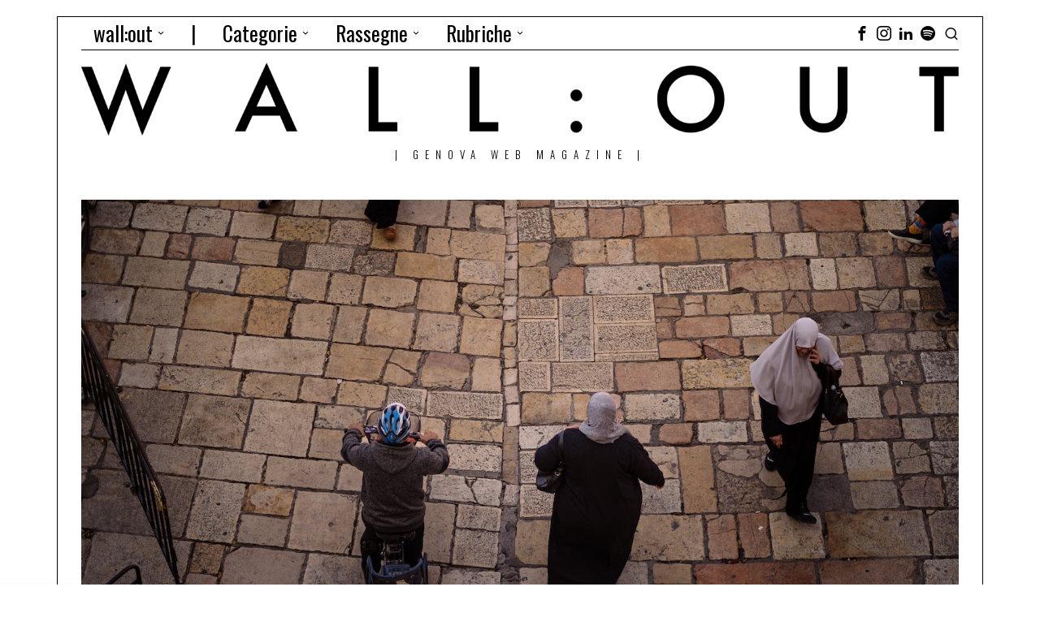

--- FILE ---
content_type: text/html; charset=UTF-8
request_url: https://walloutmagazine.com/labiba-palestina-e-questione-di-genere/
body_size: 34143
content:
<!DOCTYPE html>
<html lang="it-IT" class="no-js">
<head>
	<meta charset="UTF-8">
	<meta name="viewport" content="width=device-width, initial-scale=1.0">
	<link rel="profile" href="http://gmpg.org/xfn/11">
    
	<!--[if lt IE 9]>
	<script src="https://walloutmagazine.com/wp-content/themes/fox/js/html5.js"></script>
	<![endif]-->
    
    <script>
    document.addEventListener('DOMContentLoaded',function(){
        var fox56_async_css = document.querySelectorAll('link[media="fox56_async"],style[media="fox56_async"]')
        if ( ! fox56_async_css ) {
            return;
        }
        for( var link of fox56_async_css ) {
            link.setAttribute('media','all')
        }
    });
</script>
<meta name='robots' content='index, follow, max-image-preview:large, max-snippet:-1, max-video-preview:-1' />

	<!-- This site is optimized with the Yoast SEO plugin v26.6 - https://yoast.com/wordpress/plugins/seo/ -->
	<title>wall:out magazine - LABIBA | Palestina e questione di genere</title>
	<meta name="description" content="Il divario culturale tra gli anni Sessanta e oggi è sempre più consistente e le donne, da guerriere per il loro paese, diventano le vittime." />
	<link rel="canonical" href="https://walloutmagazine.com/labiba-palestina-e-questione-di-genere/" />
	<meta property="og:locale" content="it_IT" />
	<meta property="og:type" content="article" />
	<meta property="og:title" content="wall:out magazine - LABIBA | Palestina e questione di genere" />
	<meta property="og:description" content="Il divario culturale tra gli anni Sessanta e oggi è sempre più consistente e le donne, da guerriere per il loro paese, diventano le vittime." />
	<meta property="og:url" content="https://walloutmagazine.com/labiba-palestina-e-questione-di-genere/" />
	<meta property="og:site_name" content="wall:out magazine" />
	<meta property="article:publisher" content="https://www.facebook.com/walloutmagazine/" />
	<meta property="article:author" content="https://www.facebook.com/labibanetwork" />
	<meta property="article:published_time" content="2022-12-02T07:30:00+00:00" />
	<meta property="og:image" content="https://walloutmagazine.com/wp-content/uploads/2022/12/Labiba-M-LABIBA-Palestina-e-questione-di-genere-0.jpg" />
	<meta property="og:image:width" content="1500" />
	<meta property="og:image:height" content="1000" />
	<meta property="og:image:type" content="image/jpeg" />
	<meta name="author" content="Labiba" />
	<meta name="twitter:card" content="summary_large_image" />
	<meta name="twitter:label1" content="Scritto da" />
	<meta name="twitter:data1" content="Labiba" />
	<meta name="twitter:label2" content="Tempo di lettura stimato" />
	<meta name="twitter:data2" content="3 minuti" />
	<script type="application/ld+json" class="yoast-schema-graph">{"@context":"https://schema.org","@graph":[{"@type":"Article","@id":"https://walloutmagazine.com/labiba-palestina-e-questione-di-genere/#article","isPartOf":{"@id":"https://walloutmagazine.com/labiba-palestina-e-questione-di-genere/"},"author":[{"@id":"https://walloutmagazine.com/#/schema/person/8f01aa191c673aff929bf31a2bd12a14"}],"headline":"LABIBA | Palestina e questione di genere","datePublished":"2022-12-02T07:30:00+00:00","mainEntityOfPage":{"@id":"https://walloutmagazine.com/labiba-palestina-e-questione-di-genere/"},"wordCount":561,"publisher":{"@id":"https://walloutmagazine.com/#organization"},"image":{"@id":"https://walloutmagazine.com/labiba-palestina-e-questione-di-genere/#primaryimage"},"thumbnailUrl":"https://walloutmagazine.com/wp-content/uploads/2022/12/Labiba-M-LABIBA-Palestina-e-questione-di-genere-0.jpg","keywords":["Diritti","Donne","Femminismo","LABIBA","Palestina","PATRIARCOUT","Violenza"],"articleSection":["Medium"],"inLanguage":"it-IT"},{"@type":"WebPage","@id":"https://walloutmagazine.com/labiba-palestina-e-questione-di-genere/","url":"https://walloutmagazine.com/labiba-palestina-e-questione-di-genere/","name":"wall:out magazine - LABIBA | Palestina e questione di genere","isPartOf":{"@id":"https://walloutmagazine.com/#website"},"primaryImageOfPage":{"@id":"https://walloutmagazine.com/labiba-palestina-e-questione-di-genere/#primaryimage"},"image":{"@id":"https://walloutmagazine.com/labiba-palestina-e-questione-di-genere/#primaryimage"},"thumbnailUrl":"https://walloutmagazine.com/wp-content/uploads/2022/12/Labiba-M-LABIBA-Palestina-e-questione-di-genere-0.jpg","datePublished":"2022-12-02T07:30:00+00:00","description":"Il divario culturale tra gli anni Sessanta e oggi è sempre più consistente e le donne, da guerriere per il loro paese, diventano le vittime.","breadcrumb":{"@id":"https://walloutmagazine.com/labiba-palestina-e-questione-di-genere/#breadcrumb"},"inLanguage":"it-IT","potentialAction":[{"@type":"ReadAction","target":["https://walloutmagazine.com/labiba-palestina-e-questione-di-genere/"]}]},{"@type":"ImageObject","inLanguage":"it-IT","@id":"https://walloutmagazine.com/labiba-palestina-e-questione-di-genere/#primaryimage","url":"https://walloutmagazine.com/wp-content/uploads/2022/12/Labiba-M-LABIBA-Palestina-e-questione-di-genere-0.jpg","contentUrl":"https://walloutmagazine.com/wp-content/uploads/2022/12/Labiba-M-LABIBA-Palestina-e-questione-di-genere-0.jpg","width":1500,"height":1000,"caption":"Donne in Palestina e la questione di genere"},{"@type":"BreadcrumbList","@id":"https://walloutmagazine.com/labiba-palestina-e-questione-di-genere/#breadcrumb","itemListElement":[{"@type":"ListItem","position":1,"name":"Home","item":"https://walloutmagazine.com/"},{"@type":"ListItem","position":2,"name":"LABIBA | Palestina e questione di genere"}]},{"@type":"WebSite","@id":"https://walloutmagazine.com/#website","url":"https://walloutmagazine.com/","name":"wall:out magazine","description":"|   genova web magazine   |","publisher":{"@id":"https://walloutmagazine.com/#organization"},"potentialAction":[{"@type":"SearchAction","target":{"@type":"EntryPoint","urlTemplate":"https://walloutmagazine.com/?s={search_term_string}"},"query-input":{"@type":"PropertyValueSpecification","valueRequired":true,"valueName":"search_term_string"}}],"inLanguage":"it-IT"},{"@type":"Organization","@id":"https://walloutmagazine.com/#organization","name":"wall:out magazine","url":"https://walloutmagazine.com/","logo":{"@type":"ImageObject","inLanguage":"it-IT","@id":"https://walloutmagazine.com/#/schema/logo/image/","url":"https://walloutmagazine.com/wp-content/uploads/2020/04/Wallin-Mag-Logo-05.png","contentUrl":"https://walloutmagazine.com/wp-content/uploads/2020/04/Wallin-Mag-Logo-05.png","width":2084,"height":2084,"caption":"wall:out magazine"},"image":{"@id":"https://walloutmagazine.com/#/schema/logo/image/"},"sameAs":["https://www.facebook.com/walloutmagazine/","https://www.instagram.com/walloutmagazine/"]},{"@type":"Person","@id":"https://walloutmagazine.com/#/schema/person/8f01aa191c673aff929bf31a2bd12a14","name":"Labiba","image":{"@type":"ImageObject","inLanguage":"it-IT","@id":"https://walloutmagazine.com/#/schema/person/image/11091f9d647f4c84a676328d4fd8b111","url":"https://walloutmagazine.com/wp-content/uploads/2021/10/0-logo_labiba_bianco-LOW-150x150.jpg","contentUrl":"https://walloutmagazine.com/wp-content/uploads/2021/10/0-logo_labiba_bianco-LOW-150x150.jpg","caption":"Labiba"},"description":"Labiba vuole essere un ponte tra chi vive e chi ascolta. Racconta la Palestina attraverso le storie e la ricchezza dei luoghi. Labiba è un luogo sicuramente lontano ma esiste e, non è solo occupazione militare del suolo, ma anche land grabbing, water grabbing, sfruttamento delle risorse e dei lavoratori.","sameAs":["https://www.labiba.org","https://www.facebook.com/labibanetwork","https://www.instagram.com/labibanetwork/"],"url":"https://walloutmagazine.com/author/labiba-network/"}]}</script>
	<!-- / Yoast SEO plugin. -->


<link rel='dns-prefetch' href='//www.googletagmanager.com' />
<link rel='dns-prefetch' href='//fonts.googleapis.com' />
<link rel="alternate" type="application/rss+xml" title="wall:out magazine &raquo; Feed" href="https://walloutmagazine.com/feed/" />
<link rel="alternate" type="application/rss+xml" title="wall:out magazine &raquo; Feed dei commenti" href="https://walloutmagazine.com/comments/feed/" />
<link rel="alternate" type="application/rss+xml" title="wall:out magazine &raquo; LABIBA | Palestina e questione di genere Feed dei commenti" href="https://walloutmagazine.com/labiba-palestina-e-questione-di-genere/feed/" />
<link rel="alternate" title="oEmbed (JSON)" type="application/json+oembed" href="https://walloutmagazine.com/wp-json/oembed/1.0/embed?url=https%3A%2F%2Fwalloutmagazine.com%2Flabiba-palestina-e-questione-di-genere%2F" />
<link rel="alternate" title="oEmbed (XML)" type="text/xml+oembed" href="https://walloutmagazine.com/wp-json/oembed/1.0/embed?url=https%3A%2F%2Fwalloutmagazine.com%2Flabiba-palestina-e-questione-di-genere%2F&#038;format=xml" />
<style id='wp-img-auto-sizes-contain-inline-css'>
img:is([sizes=auto i],[sizes^="auto," i]){contain-intrinsic-size:3000px 1500px}
/*# sourceURL=wp-img-auto-sizes-contain-inline-css */
</style>
<link rel='stylesheet' id='sbi_styles-css' href='https://walloutmagazine.com/wp-content/plugins/instagram-feed/css/sbi-styles.min.css?ver=6.10.0' media='all' />
<link rel='stylesheet' id='elementor-frontend-legacy-css' href='https://walloutmagazine.com/wp-content/plugins/elementor/assets/css/frontend-legacy.min.css?ver=3.5.6' media='all' />
<link rel='stylesheet' id='elementor-frontend-css' href='https://walloutmagazine.com/wp-content/plugins/elementor/assets/css/frontend.min.css?ver=3.5.6' media='all' />
<link rel='stylesheet' id='fox-v55-css' href='https://walloutmagazine.com/wp-content/plugins/fox-framework/css/v55.css?ver=3.0' media='all' />
<style id='wp-emoji-styles-inline-css'>

	img.wp-smiley, img.emoji {
		display: inline !important;
		border: none !important;
		box-shadow: none !important;
		height: 1em !important;
		width: 1em !important;
		margin: 0 0.07em !important;
		vertical-align: -0.1em !important;
		background: none !important;
		padding: 0 !important;
	}
/*# sourceURL=wp-emoji-styles-inline-css */
</style>
<link rel='stylesheet' id='wp-block-library-css' href='https://walloutmagazine.com/wp-includes/css/dist/block-library/style.min.css?ver=6.9' media='all' />
<style id='wp-block-button-inline-css'>
.wp-block-button__link{align-content:center;box-sizing:border-box;cursor:pointer;display:inline-block;height:100%;text-align:center;word-break:break-word}.wp-block-button__link.aligncenter{text-align:center}.wp-block-button__link.alignright{text-align:right}:where(.wp-block-button__link){border-radius:9999px;box-shadow:none;padding:calc(.667em + 2px) calc(1.333em + 2px);text-decoration:none}.wp-block-button[style*=text-decoration] .wp-block-button__link{text-decoration:inherit}.wp-block-buttons>.wp-block-button.has-custom-width{max-width:none}.wp-block-buttons>.wp-block-button.has-custom-width .wp-block-button__link{width:100%}.wp-block-buttons>.wp-block-button.has-custom-font-size .wp-block-button__link{font-size:inherit}.wp-block-buttons>.wp-block-button.wp-block-button__width-25{width:calc(25% - var(--wp--style--block-gap, .5em)*.75)}.wp-block-buttons>.wp-block-button.wp-block-button__width-50{width:calc(50% - var(--wp--style--block-gap, .5em)*.5)}.wp-block-buttons>.wp-block-button.wp-block-button__width-75{width:calc(75% - var(--wp--style--block-gap, .5em)*.25)}.wp-block-buttons>.wp-block-button.wp-block-button__width-100{flex-basis:100%;width:100%}.wp-block-buttons.is-vertical>.wp-block-button.wp-block-button__width-25{width:25%}.wp-block-buttons.is-vertical>.wp-block-button.wp-block-button__width-50{width:50%}.wp-block-buttons.is-vertical>.wp-block-button.wp-block-button__width-75{width:75%}.wp-block-button.is-style-squared,.wp-block-button__link.wp-block-button.is-style-squared{border-radius:0}.wp-block-button.no-border-radius,.wp-block-button__link.no-border-radius{border-radius:0!important}:root :where(.wp-block-button .wp-block-button__link.is-style-outline),:root :where(.wp-block-button.is-style-outline>.wp-block-button__link){border:2px solid;padding:.667em 1.333em}:root :where(.wp-block-button .wp-block-button__link.is-style-outline:not(.has-text-color)),:root :where(.wp-block-button.is-style-outline>.wp-block-button__link:not(.has-text-color)){color:currentColor}:root :where(.wp-block-button .wp-block-button__link.is-style-outline:not(.has-background)),:root :where(.wp-block-button.is-style-outline>.wp-block-button__link:not(.has-background)){background-color:initial;background-image:none}
/*# sourceURL=https://walloutmagazine.com/wp-includes/blocks/button/style.min.css */
</style>
<style id='wp-block-heading-inline-css'>
h1:where(.wp-block-heading).has-background,h2:where(.wp-block-heading).has-background,h3:where(.wp-block-heading).has-background,h4:where(.wp-block-heading).has-background,h5:where(.wp-block-heading).has-background,h6:where(.wp-block-heading).has-background{padding:1.25em 2.375em}h1.has-text-align-left[style*=writing-mode]:where([style*=vertical-lr]),h1.has-text-align-right[style*=writing-mode]:where([style*=vertical-rl]),h2.has-text-align-left[style*=writing-mode]:where([style*=vertical-lr]),h2.has-text-align-right[style*=writing-mode]:where([style*=vertical-rl]),h3.has-text-align-left[style*=writing-mode]:where([style*=vertical-lr]),h3.has-text-align-right[style*=writing-mode]:where([style*=vertical-rl]),h4.has-text-align-left[style*=writing-mode]:where([style*=vertical-lr]),h4.has-text-align-right[style*=writing-mode]:where([style*=vertical-rl]),h5.has-text-align-left[style*=writing-mode]:where([style*=vertical-lr]),h5.has-text-align-right[style*=writing-mode]:where([style*=vertical-rl]),h6.has-text-align-left[style*=writing-mode]:where([style*=vertical-lr]),h6.has-text-align-right[style*=writing-mode]:where([style*=vertical-rl]){rotate:180deg}
/*# sourceURL=https://walloutmagazine.com/wp-includes/blocks/heading/style.min.css */
</style>
<style id='wp-block-buttons-inline-css'>
.wp-block-buttons{box-sizing:border-box}.wp-block-buttons.is-vertical{flex-direction:column}.wp-block-buttons.is-vertical>.wp-block-button:last-child{margin-bottom:0}.wp-block-buttons>.wp-block-button{display:inline-block;margin:0}.wp-block-buttons.is-content-justification-left{justify-content:flex-start}.wp-block-buttons.is-content-justification-left.is-vertical{align-items:flex-start}.wp-block-buttons.is-content-justification-center{justify-content:center}.wp-block-buttons.is-content-justification-center.is-vertical{align-items:center}.wp-block-buttons.is-content-justification-right{justify-content:flex-end}.wp-block-buttons.is-content-justification-right.is-vertical{align-items:flex-end}.wp-block-buttons.is-content-justification-space-between{justify-content:space-between}.wp-block-buttons.aligncenter{text-align:center}.wp-block-buttons:not(.is-content-justification-space-between,.is-content-justification-right,.is-content-justification-left,.is-content-justification-center) .wp-block-button.aligncenter{margin-left:auto;margin-right:auto;width:100%}.wp-block-buttons[style*=text-decoration] .wp-block-button,.wp-block-buttons[style*=text-decoration] .wp-block-button__link{text-decoration:inherit}.wp-block-buttons.has-custom-font-size .wp-block-button__link{font-size:inherit}.wp-block-buttons .wp-block-button__link{width:100%}.wp-block-button.aligncenter{text-align:center}
/*# sourceURL=https://walloutmagazine.com/wp-includes/blocks/buttons/style.min.css */
</style>
<style id='wp-block-paragraph-inline-css'>
.is-small-text{font-size:.875em}.is-regular-text{font-size:1em}.is-large-text{font-size:2.25em}.is-larger-text{font-size:3em}.has-drop-cap:not(:focus):first-letter{float:left;font-size:8.4em;font-style:normal;font-weight:100;line-height:.68;margin:.05em .1em 0 0;text-transform:uppercase}body.rtl .has-drop-cap:not(:focus):first-letter{float:none;margin-left:.1em}p.has-drop-cap.has-background{overflow:hidden}:root :where(p.has-background){padding:1.25em 2.375em}:where(p.has-text-color:not(.has-link-color)) a{color:inherit}p.has-text-align-left[style*="writing-mode:vertical-lr"],p.has-text-align-right[style*="writing-mode:vertical-rl"]{rotate:180deg}
/*# sourceURL=https://walloutmagazine.com/wp-includes/blocks/paragraph/style.min.css */
</style>
<style id='wp-block-separator-inline-css'>
@charset "UTF-8";.wp-block-separator{border:none;border-top:2px solid}:root :where(.wp-block-separator.is-style-dots){height:auto;line-height:1;text-align:center}:root :where(.wp-block-separator.is-style-dots):before{color:currentColor;content:"···";font-family:serif;font-size:1.5em;letter-spacing:2em;padding-left:2em}.wp-block-separator.is-style-dots{background:none!important;border:none!important}
/*# sourceURL=https://walloutmagazine.com/wp-includes/blocks/separator/style.min.css */
</style>
<style id='global-styles-inline-css'>
:root{--wp--preset--aspect-ratio--square: 1;--wp--preset--aspect-ratio--4-3: 4/3;--wp--preset--aspect-ratio--3-4: 3/4;--wp--preset--aspect-ratio--3-2: 3/2;--wp--preset--aspect-ratio--2-3: 2/3;--wp--preset--aspect-ratio--16-9: 16/9;--wp--preset--aspect-ratio--9-16: 9/16;--wp--preset--color--black: #000000;--wp--preset--color--cyan-bluish-gray: #abb8c3;--wp--preset--color--white: #ffffff;--wp--preset--color--pale-pink: #f78da7;--wp--preset--color--vivid-red: #cf2e2e;--wp--preset--color--luminous-vivid-orange: #ff6900;--wp--preset--color--luminous-vivid-amber: #fcb900;--wp--preset--color--light-green-cyan: #7bdcb5;--wp--preset--color--vivid-green-cyan: #00d084;--wp--preset--color--pale-cyan-blue: #8ed1fc;--wp--preset--color--vivid-cyan-blue: #0693e3;--wp--preset--color--vivid-purple: #9b51e0;--wp--preset--gradient--vivid-cyan-blue-to-vivid-purple: linear-gradient(135deg,rgb(6,147,227) 0%,rgb(155,81,224) 100%);--wp--preset--gradient--light-green-cyan-to-vivid-green-cyan: linear-gradient(135deg,rgb(122,220,180) 0%,rgb(0,208,130) 100%);--wp--preset--gradient--luminous-vivid-amber-to-luminous-vivid-orange: linear-gradient(135deg,rgb(252,185,0) 0%,rgb(255,105,0) 100%);--wp--preset--gradient--luminous-vivid-orange-to-vivid-red: linear-gradient(135deg,rgb(255,105,0) 0%,rgb(207,46,46) 100%);--wp--preset--gradient--very-light-gray-to-cyan-bluish-gray: linear-gradient(135deg,rgb(238,238,238) 0%,rgb(169,184,195) 100%);--wp--preset--gradient--cool-to-warm-spectrum: linear-gradient(135deg,rgb(74,234,220) 0%,rgb(151,120,209) 20%,rgb(207,42,186) 40%,rgb(238,44,130) 60%,rgb(251,105,98) 80%,rgb(254,248,76) 100%);--wp--preset--gradient--blush-light-purple: linear-gradient(135deg,rgb(255,206,236) 0%,rgb(152,150,240) 100%);--wp--preset--gradient--blush-bordeaux: linear-gradient(135deg,rgb(254,205,165) 0%,rgb(254,45,45) 50%,rgb(107,0,62) 100%);--wp--preset--gradient--luminous-dusk: linear-gradient(135deg,rgb(255,203,112) 0%,rgb(199,81,192) 50%,rgb(65,88,208) 100%);--wp--preset--gradient--pale-ocean: linear-gradient(135deg,rgb(255,245,203) 0%,rgb(182,227,212) 50%,rgb(51,167,181) 100%);--wp--preset--gradient--electric-grass: linear-gradient(135deg,rgb(202,248,128) 0%,rgb(113,206,126) 100%);--wp--preset--gradient--midnight: linear-gradient(135deg,rgb(2,3,129) 0%,rgb(40,116,252) 100%);--wp--preset--font-size--small: 13px;--wp--preset--font-size--medium: 20px;--wp--preset--font-size--large: 36px;--wp--preset--font-size--x-large: 42px;--wp--preset--spacing--20: 0.44rem;--wp--preset--spacing--30: 0.67rem;--wp--preset--spacing--40: 1rem;--wp--preset--spacing--50: 1.5rem;--wp--preset--spacing--60: 2.25rem;--wp--preset--spacing--70: 3.38rem;--wp--preset--spacing--80: 5.06rem;--wp--preset--shadow--natural: 6px 6px 9px rgba(0, 0, 0, 0.2);--wp--preset--shadow--deep: 12px 12px 50px rgba(0, 0, 0, 0.4);--wp--preset--shadow--sharp: 6px 6px 0px rgba(0, 0, 0, 0.2);--wp--preset--shadow--outlined: 6px 6px 0px -3px rgb(255, 255, 255), 6px 6px rgb(0, 0, 0);--wp--preset--shadow--crisp: 6px 6px 0px rgb(0, 0, 0);}:where(.is-layout-flex){gap: 0.5em;}:where(.is-layout-grid){gap: 0.5em;}body .is-layout-flex{display: flex;}.is-layout-flex{flex-wrap: wrap;align-items: center;}.is-layout-flex > :is(*, div){margin: 0;}body .is-layout-grid{display: grid;}.is-layout-grid > :is(*, div){margin: 0;}:where(.wp-block-columns.is-layout-flex){gap: 2em;}:where(.wp-block-columns.is-layout-grid){gap: 2em;}:where(.wp-block-post-template.is-layout-flex){gap: 1.25em;}:where(.wp-block-post-template.is-layout-grid){gap: 1.25em;}.has-black-color{color: var(--wp--preset--color--black) !important;}.has-cyan-bluish-gray-color{color: var(--wp--preset--color--cyan-bluish-gray) !important;}.has-white-color{color: var(--wp--preset--color--white) !important;}.has-pale-pink-color{color: var(--wp--preset--color--pale-pink) !important;}.has-vivid-red-color{color: var(--wp--preset--color--vivid-red) !important;}.has-luminous-vivid-orange-color{color: var(--wp--preset--color--luminous-vivid-orange) !important;}.has-luminous-vivid-amber-color{color: var(--wp--preset--color--luminous-vivid-amber) !important;}.has-light-green-cyan-color{color: var(--wp--preset--color--light-green-cyan) !important;}.has-vivid-green-cyan-color{color: var(--wp--preset--color--vivid-green-cyan) !important;}.has-pale-cyan-blue-color{color: var(--wp--preset--color--pale-cyan-blue) !important;}.has-vivid-cyan-blue-color{color: var(--wp--preset--color--vivid-cyan-blue) !important;}.has-vivid-purple-color{color: var(--wp--preset--color--vivid-purple) !important;}.has-black-background-color{background-color: var(--wp--preset--color--black) !important;}.has-cyan-bluish-gray-background-color{background-color: var(--wp--preset--color--cyan-bluish-gray) !important;}.has-white-background-color{background-color: var(--wp--preset--color--white) !important;}.has-pale-pink-background-color{background-color: var(--wp--preset--color--pale-pink) !important;}.has-vivid-red-background-color{background-color: var(--wp--preset--color--vivid-red) !important;}.has-luminous-vivid-orange-background-color{background-color: var(--wp--preset--color--luminous-vivid-orange) !important;}.has-luminous-vivid-amber-background-color{background-color: var(--wp--preset--color--luminous-vivid-amber) !important;}.has-light-green-cyan-background-color{background-color: var(--wp--preset--color--light-green-cyan) !important;}.has-vivid-green-cyan-background-color{background-color: var(--wp--preset--color--vivid-green-cyan) !important;}.has-pale-cyan-blue-background-color{background-color: var(--wp--preset--color--pale-cyan-blue) !important;}.has-vivid-cyan-blue-background-color{background-color: var(--wp--preset--color--vivid-cyan-blue) !important;}.has-vivid-purple-background-color{background-color: var(--wp--preset--color--vivid-purple) !important;}.has-black-border-color{border-color: var(--wp--preset--color--black) !important;}.has-cyan-bluish-gray-border-color{border-color: var(--wp--preset--color--cyan-bluish-gray) !important;}.has-white-border-color{border-color: var(--wp--preset--color--white) !important;}.has-pale-pink-border-color{border-color: var(--wp--preset--color--pale-pink) !important;}.has-vivid-red-border-color{border-color: var(--wp--preset--color--vivid-red) !important;}.has-luminous-vivid-orange-border-color{border-color: var(--wp--preset--color--luminous-vivid-orange) !important;}.has-luminous-vivid-amber-border-color{border-color: var(--wp--preset--color--luminous-vivid-amber) !important;}.has-light-green-cyan-border-color{border-color: var(--wp--preset--color--light-green-cyan) !important;}.has-vivid-green-cyan-border-color{border-color: var(--wp--preset--color--vivid-green-cyan) !important;}.has-pale-cyan-blue-border-color{border-color: var(--wp--preset--color--pale-cyan-blue) !important;}.has-vivid-cyan-blue-border-color{border-color: var(--wp--preset--color--vivid-cyan-blue) !important;}.has-vivid-purple-border-color{border-color: var(--wp--preset--color--vivid-purple) !important;}.has-vivid-cyan-blue-to-vivid-purple-gradient-background{background: var(--wp--preset--gradient--vivid-cyan-blue-to-vivid-purple) !important;}.has-light-green-cyan-to-vivid-green-cyan-gradient-background{background: var(--wp--preset--gradient--light-green-cyan-to-vivid-green-cyan) !important;}.has-luminous-vivid-amber-to-luminous-vivid-orange-gradient-background{background: var(--wp--preset--gradient--luminous-vivid-amber-to-luminous-vivid-orange) !important;}.has-luminous-vivid-orange-to-vivid-red-gradient-background{background: var(--wp--preset--gradient--luminous-vivid-orange-to-vivid-red) !important;}.has-very-light-gray-to-cyan-bluish-gray-gradient-background{background: var(--wp--preset--gradient--very-light-gray-to-cyan-bluish-gray) !important;}.has-cool-to-warm-spectrum-gradient-background{background: var(--wp--preset--gradient--cool-to-warm-spectrum) !important;}.has-blush-light-purple-gradient-background{background: var(--wp--preset--gradient--blush-light-purple) !important;}.has-blush-bordeaux-gradient-background{background: var(--wp--preset--gradient--blush-bordeaux) !important;}.has-luminous-dusk-gradient-background{background: var(--wp--preset--gradient--luminous-dusk) !important;}.has-pale-ocean-gradient-background{background: var(--wp--preset--gradient--pale-ocean) !important;}.has-electric-grass-gradient-background{background: var(--wp--preset--gradient--electric-grass) !important;}.has-midnight-gradient-background{background: var(--wp--preset--gradient--midnight) !important;}.has-small-font-size{font-size: var(--wp--preset--font-size--small) !important;}.has-medium-font-size{font-size: var(--wp--preset--font-size--medium) !important;}.has-large-font-size{font-size: var(--wp--preset--font-size--large) !important;}.has-x-large-font-size{font-size: var(--wp--preset--font-size--x-large) !important;}
/*# sourceURL=global-styles-inline-css */
</style>
<style id='core-block-supports-inline-css'>
.wp-container-core-buttons-is-layout-765c4724{justify-content:flex-end;}
/*# sourceURL=core-block-supports-inline-css */
</style>

<style id='classic-theme-styles-inline-css'>
/*! This file is auto-generated */
.wp-block-button__link{color:#fff;background-color:#32373c;border-radius:9999px;box-shadow:none;text-decoration:none;padding:calc(.667em + 2px) calc(1.333em + 2px);font-size:1.125em}.wp-block-file__button{background:#32373c;color:#fff;text-decoration:none}
/*# sourceURL=/wp-includes/css/classic-themes.min.css */
</style>
<link rel='stylesheet' id='contact-form-7-css' href='https://walloutmagazine.com/wp-content/plugins/contact-form-7/includes/css/styles.css?ver=6.1.4' media='all' />
<link rel='stylesheet' id='elementor-icons-css' href='https://walloutmagazine.com/wp-content/plugins/elementor/assets/lib/eicons/css/elementor-icons.min.css?ver=5.14.0' media='all' />
<link rel='stylesheet' id='elementor-post-1037-css' href='https://walloutmagazine.com/wp-content/uploads/elementor/css/post-1037.css?ver=1711646102' media='all' />
<link rel='stylesheet' id='font-awesome-5-all-css' href='https://walloutmagazine.com/wp-content/plugins/elementor/assets/lib/font-awesome/css/all.min.css?ver=3.5.6' media='all' />
<link rel='stylesheet' id='font-awesome-4-shim-css' href='https://walloutmagazine.com/wp-content/plugins/elementor/assets/lib/font-awesome/css/v4-shims.min.css?ver=3.5.6' media='all' />
<link rel='stylesheet' id='elementor-global-css' href='https://walloutmagazine.com/wp-content/uploads/elementor/css/global.css?ver=1708939072' media='all' />
<link rel='stylesheet' id='ppress-frontend-css' href='https://walloutmagazine.com/wp-content/plugins/wp-user-avatar/assets/css/frontend.min.css?ver=4.16.8' media='all' />
<link rel='stylesheet' id='ppress-flatpickr-css' href='https://walloutmagazine.com/wp-content/plugins/wp-user-avatar/assets/flatpickr/flatpickr.min.css?ver=4.16.8' media='all' />
<link rel='stylesheet' id='ppress-select2-css' href='https://walloutmagazine.com/wp-content/plugins/wp-user-avatar/assets/select2/select2.min.css?ver=6.9' media='all' />
<link rel='stylesheet' id='forms-for-campaign-monitor-custom_cm_monitor_css-css' href='https://walloutmagazine.com/wp-content/plugins/forms-for-campaign-monitor/forms/views/public/css/app.css?ver=1.0.0' media='all' />
<link rel='stylesheet' id='fox-google-fonts-css' href='https://fonts.googleapis.com/css?family=Oswald%3A400%2C700%7CMerriweather%3A400%2C300italic%2C700&#038;display=swap&#038;ver=6.9.7.3' media='all' />
<link rel='stylesheet' id='fox-icon56-v68-loading-css' href='https://walloutmagazine.com/wp-content/themes/fox/css56/icon56-v68-loading.css?ver=6.9.7.3' media='all' />
<link rel='stylesheet' id='fox-common-css' href='https://walloutmagazine.com/wp-content/themes/fox/css56/common.css?ver=6.9.7.3' media='all' />
<link rel='stylesheet' id='fox-common-below-css' href='https://walloutmagazine.com/wp-content/themes/fox/css56/common-below.css?ver=6.9.7.3' media='all' />
<link rel='stylesheet' id='fox-header-above-css' href='https://walloutmagazine.com/wp-content/themes/fox/css56/header-above.css?ver=6.9.7.3' media='all' />
<link rel='stylesheet' id='fox-header-below-css' href='https://walloutmagazine.com/wp-content/themes/fox/css56/header-below.css?ver=6.9.7.3' media='all' />
<link rel='stylesheet' id='fox-footer-css' href='https://walloutmagazine.com/wp-content/themes/fox/css56/footer.css?ver=6.9.7.3' media='all' />
<link rel='stylesheet' id='fox-widgets-css' href='https://walloutmagazine.com/wp-content/themes/fox/css56/widgets.css?ver=6.9.7.3' media='all' />
<link rel='stylesheet' id='fox-builder-common-css' href='https://walloutmagazine.com/wp-content/themes/fox/css56/builder/common.css?ver=6.9.7.3' media='all' />
<link rel='stylesheet' id='fox-builder-grid-css' href='https://walloutmagazine.com/wp-content/themes/fox/css56/builder/grid.css?ver=6.9.7.3' media='all' />
<link rel='stylesheet' id='fox-builder-list-css' href='https://walloutmagazine.com/wp-content/themes/fox/css56/builder/list.css?ver=6.9.7.3' media='all' />
<link rel='stylesheet' id='fox-builder-masonry-css' href='https://walloutmagazine.com/wp-content/themes/fox/css56/builder/masonry.css?ver=6.9.7.3' media='all' />
<link rel='stylesheet' id='fox-builder-carousel-css' href='https://walloutmagazine.com/wp-content/themes/fox/css56/builder/carousel.css?ver=6.9.7.3' media='all' />
<link rel='stylesheet' id='fox-builder-group-css' href='https://walloutmagazine.com/wp-content/themes/fox/css56/builder/group.css?ver=6.9.7.3' media='all' />
<link rel='stylesheet' id='fox-builder-others-css' href='https://walloutmagazine.com/wp-content/themes/fox/css56/builder/others.css?ver=6.9.7.3' media='all' />
<link rel='stylesheet' id='fox-misc-css' href='https://walloutmagazine.com/wp-content/themes/fox/css56/misc.css?ver=6.9.7.3' media='all' />
<link rel='stylesheet' id='fox-single-above-css' href='https://walloutmagazine.com/wp-content/themes/fox/css56/single-above.css?ver=6.9.7.3' media='all' />
<link rel='stylesheet' id='fox-tooltipster-css' href='https://walloutmagazine.com/wp-content/themes/fox/css56/tooltipster.css?ver=6.9.7.3' media='all' />
<link rel='stylesheet' id='fox-lightbox-css' href='https://walloutmagazine.com/wp-content/themes/fox/css56/lightbox.css?ver=6.9.7.3' media='all' />
<link rel='stylesheet' id='fox-single-below-css' href='https://walloutmagazine.com/wp-content/themes/fox/css56/single-below.css?ver=6.9.7.3' media='all' />
<link rel='stylesheet' id='elementor-menus-css' href='https://walloutmagazine.com/wp-content/plugins/navmenu-addon-for-elementor/assets/css/frontend.min.css?ver=1.1.6' media='all' />
<link rel='stylesheet' id='google-fonts-1-css' href='https://fonts.googleapis.com/css?family=Roboto%3A100%2C100italic%2C200%2C200italic%2C300%2C300italic%2C400%2C400italic%2C500%2C500italic%2C600%2C600italic%2C700%2C700italic%2C800%2C800italic%2C900%2C900italic%7CRoboto+Slab%3A100%2C100italic%2C200%2C200italic%2C300%2C300italic%2C400%2C400italic%2C500%2C500italic%2C600%2C600italic%2C700%2C700italic%2C800%2C800italic%2C900%2C900italic%7COswald%3A100%2C100italic%2C200%2C200italic%2C300%2C300italic%2C400%2C400italic%2C500%2C500italic%2C600%2C600italic%2C700%2C700italic%2C800%2C800italic%2C900%2C900italic&#038;display=auto&#038;ver=6.9' media='all' />
<script src="https://walloutmagazine.com/wp-includes/js/jquery/jquery.min.js?ver=3.7.1" id="jquery-core-js"></script>
<script src="https://walloutmagazine.com/wp-includes/js/jquery/jquery-migrate.min.js?ver=3.4.1" id="jquery-migrate-js"></script>
<script src="https://walloutmagazine.com/wp-content/plugins/elementor/assets/lib/font-awesome/js/v4-shims.min.js?ver=3.5.6" id="font-awesome-4-shim-js"></script>
<script src="https://walloutmagazine.com/wp-content/plugins/wp-user-avatar/assets/flatpickr/flatpickr.min.js?ver=4.16.8" id="ppress-flatpickr-js"></script>
<script src="https://walloutmagazine.com/wp-content/plugins/wp-user-avatar/assets/select2/select2.min.js?ver=4.16.8" id="ppress-select2-js"></script>

<!-- Snippet del tag Google (gtag.js) aggiunto da Site Kit -->
<!-- Snippet Google Analytics aggiunto da Site Kit -->
<script src="https://www.googletagmanager.com/gtag/js?id=GT-WPTK2CM" id="google_gtagjs-js" async></script>
<script id="google_gtagjs-js-after">
window.dataLayer = window.dataLayer || [];function gtag(){dataLayer.push(arguments);}
gtag("set","linker",{"domains":["walloutmagazine.com"]});
gtag("js", new Date());
gtag("set", "developer_id.dZTNiMT", true);
gtag("config", "GT-WPTK2CM");
//# sourceURL=google_gtagjs-js-after
</script>
<link rel="https://api.w.org/" href="https://walloutmagazine.com/wp-json/" /><link rel="alternate" title="JSON" type="application/json" href="https://walloutmagazine.com/wp-json/wp/v2/posts/17997" /><link rel="EditURI" type="application/rsd+xml" title="RSD" href="https://walloutmagazine.com/xmlrpc.php?rsd" />
<meta name="generator" content="WordPress 6.9" />
<link rel='shortlink' href='https://walloutmagazine.com/?p=17997' />
<meta name="generator" content="Site Kit by Google 1.171.0" /><!-- Analytics by WP Statistics - https://wp-statistics.com -->
    <style id="css-preview">
        .topbar56 .container .row { height : 40px ;} .topbar56 { border-bottom-width : 0px ;} .topbar56 { border-top-width : 0px ;} .topbar56__container { border-bottom-width : 1px ;} .topbar56__container { border-top-width : 0px ;} .main_header56 .container { padding-top : 14px ;} .main_header56 .container { padding-bottom : 14px ;} .main_header56 { border-bottom-width : 0px ;} .main_header56__container { border-bottom-width : 0px ;} .header_bottom56 .container .row { height : 32px ;} .header_bottom56 { border-bottom-width : 0px ;} .header_bottom56 { border-top-width : 0px ;} .header_bottom56__container { border-bottom-width : 0px ;} .header_bottom56__container { border-top-width : 0px ;} .masthead--sticky .masthead__wrapper.before-sticky { border-bottom-width : 1px ;} .masthead--sticky .masthead__wrapper.before-sticky { border-color : #000 ;} .masthead--sticky .masthead__wrapper.before-sticky { box-shadow : 0 3px 10px rgba(0,0,0,0.0) ;} .text-logo { font-family : "Oswald", sans-serif ;} .text-logo { font-weight : 400 ;} .text-logo { font-style : normal ;} .text-logo { font-size : 140px ;} .text-logo { line-height : 1.1 ;} .text-logo { letter-spacing : 30px ;} .text-logo { text-transform : uppercase ;} .header_desktop56 .logo56 img { width : 1080px ;} .header_mobile56 .logo56 img { height : 24px ;} .site-description { margin-top : 0px ;} .slogan { font-family : var(--font-heading) ;} .slogan { font-size : 13px ;} .slogan { letter-spacing : 8px ;} .mainnav ul.menu > li > a { padding-left : 15px ;} .mainnav ul.menu > li > a { padding-right : 15px ;} .mainnav ul.menu > li > a { font-weight : 400 ;} .mainnav ul.menu > li > a { font-size : 25px ;} .mainnav ul.menu > li > a { line-height : 40px ;} .mainnav ul.menu > li > a:hover { color : #FFFFFF ;} .mainnav ul.menu > li > a:hover { background : #000000 ;} .mainnav ul.menu > li.current-menu-item > a, .mainnav ul.menu > li.current-menu-ancestor > a { color : #FFFFFF ;} .mainnav ul.menu > li.current-menu-item > a, .mainnav ul.menu > li.current-menu-ancestor > a { background : #000000 ;} .mainnav ul.menu > li > a:after { width : 90% ;} .mainnav ul.menu > li > a:after { left : calc((100% - 90%)/2) ;} .mainnav ul.menu > li > a:after { height : 2px ;} .mainnav .mk { font-size : 14px ;} .mainnav .mk { margin-left : 3px ;} .mainnav ul.sub-menu { width : 180px ;} .mega.column-2 > .sub-menu { width : calc(2*180px) ;} .mega.column-3 > .sub-menu { width : calc(3*180px) ;} .mainnav ul.sub-menu, .mainnav li.mega > .submenu-display-items .post-nav-item-title { font-family : var(--font-nav) ;} .mainnav ul.sub-menu, .mainnav li.mega > .submenu-display-items .post-nav-item-title { font-weight : 400 ;} .mainnav ul.sub-menu, .mainnav li.mega > .submenu-display-items .post-nav-item-title { font-size : 11px ;} .mainnav ul.sub-menu, .mainnav li.mega > .submenu-display-items .post-nav-item-title { letter-spacing : 2px ;} .mainnav ul.sub-menu, .mainnav li.mega > .submenu-display-items .post-nav-item-title { text-transform : uppercase ;} .mainnav ul.sub-menu { background : #000000 ;} .mainnav ul.sub-menu { padding-top : 0px ;} .mainnav ul.sub-menu { padding-bottom : 0px ;} .mainnav ul.sub-menu { padding-left : 0px ;} .mainnav ul.sub-menu { padding-right : 0px ;} .mainnav ul.sub-menu { border-top-width : 0px ;} .mainnav ul.sub-menu { border-right-width : 0px ;} .mainnav ul.sub-menu { border-bottom-width : 0px ;} .mainnav ul.sub-menu { border-left-width : 0px ;} .mainnav ul.sub-menu { border-radius : 0px ;} .mainnav ul.sub-menu { border-color : #000000 ;} .mainnav ul.sub-menu { box-shadow : 0 5px 20px rgba(0,0,0,0.0) ;} .mainnav ul.menu > li.menu-item-has-children:after,.mainnav ul.menu > li.mega:after { border-bottom-color : #fff ;} .mainnav ul.menu > li.menu-item-has-children:before,.mainnav ul.menu > li.mega:before { border-bottom-color : #ccc ;} .mainnav ul.sub-menu a { padding-left : 12px ;} .mainnav ul.sub-menu a { padding-right : 12px ;} .mainnav ul.sub-menu a { line-height : 28px ;} .mainnav ul.sub-menu a { color : #ddd ;} .mainnav ul.sub-menu a:hover { color : #fff ;} .mainnav ul.sub-menu > li.current-menu-item > a, .mainnav ul.sub-menu > li.current-menu-ancestor > a { color : #ffffff ;} .mainnav ul.sub-menu > li.current-menu-item > a, .mainnav ul.sub-menu > li.current-menu-ancestor > a { background-color : #db4a37 ;} .mainnav ul.sub-menu li { border-top-color : #000 ;} .mainnav li.mega .sub-menu > li:before { border-left-color : #000 ;} .header56__social li + li { margin-left : 3px ;} .header56__social a { width : 24px ;} .header56__social a { height : 24px ;} .header56__social a { font-size : 18px ;} .header56__social a img { width : 18px ;} .header56__social a { border-radius : 0px ;} .header56__social a { border-width : 0px ;} .header56__search .search-btn { font-size : 18px ;} .search-btn img, .searchform button img { width : 32px ;} .header56__btn__1 { border-width : 1px ;} .header56__btn__1 { border-radius : 0px ;} .header56__btn__2 { border-width : 1px ;} .header56__btn__2 { border-radius : 0px ;} .hamburger--type-icon { font-size : 18px ;} .hamburger--type-icon { width : 40px ;} .hamburger--type-icon { height : 40px ;} .hamburger--type-icon { border-width : 0px ;} .hamburger--type-icon { border-radius : 0px ;} .hamburger--type-image { width : 40px ;} .header_mobile56 .container .row, .header_mobile56__height { height : 54px ;} .header_mobile56 { background-color : #fff ;} .header_mobile56 { border-bottom-width : 0px ;} .header_mobile56 { border-top-width : 0px ;} .header_mobile56 { box-shadow : 0 4px 10px rgba(0,0,0,0.0) ;} .offcanvas56 { width : 320px ;} .offcanvas56__overlay { background : rgba(0,0,0,0.5) ;} .offcanvas56 { padding-top : 16px ;} .offcanvas56 { padding-bottom : 16px ;} .offcanvas56 { padding-left : 16px ;} .offcanvas56 { padding-right : 16px ;} .offcanvas56__element + .offcanvas56__element { margin-top : 20px ;} .offcanvasnav56 ul.sub-menu, .offcanvasnav56 li + li { border-top-width : 0px ;} .offcanvasnav56 { font-size : 16px ;} .offcanvasnav56 { letter-spacing : 1px ;} .offcanvasnav56 { text-transform : uppercase ;} .offcanvasnav56 a, .offcanvasnav56 .mk { line-height : 42px ;} .offcanvasnav56 .mk { width : 42px ;} .offcanvasnav56 .mk { height : 42px ;} .offcanvasnav56 a { padding-left : 0px ;} .offcanvasnav56 ul ul { font-family : var(--font-nav) ;} .offcanvasnav56 ul ul a, .offcanvasnav56 ul ul .mk { line-height : 32px ;} .offcanvasnav56 ul ul .mk { width : 32px ;} .offcanvasnav56 ul ul .mk { height : 32px ;} :root { --font-body : "Merriweather", serif ;} body { font-weight : 400 ;} body { font-size : 16px ;} body { line-height : 1.8 ;} body { letter-spacing : 0px ;} body { text-transform : none ;} :root { --font-heading : "Oswald", sans-serif ;} h2 { font-size : 33px ;} h3 { font-size : 26px ;} h4 { font-size : 20px ;} :root { --font-nav : "Oswald", sans-serif ;} :root { --font-custom-1 : "Helvetica Neue", sans-serif ;} :root { --font-custom-2 : "Helvetica Neue", sans-serif ;} :root { --accent-color : #db4a37 ;} body { color : #000000 ;} a { color : #db4a37 ;} a:hover { color : #db4a37 ;} :root { --border-color : #000 ;} ::-moz-selection { background-color : #db4a37 ;} ::selection { background-color : #db4a37 ;} ::-moz-selection { color : #ffffff ;} ::selection { color : #ffffff ;} :root { --content-width : 1080px ;} .secondary56 .secondary56__sep { border-left-width : 0px ;} :root { --sidebar-content-spacing : 32px ;} body { border-top-width : 0px ;} body { border-right-width : 0px ;} body { border-bottom-width : 0px ;} body { border-left-width : 0px ;} body.layout-boxed #wi-all { background-color : rgba(255,255,255,1) ;} body.layout-boxed #wi-all { border-top-width : 1px ;} body.layout-boxed #wi-all { border-right-width : 1px ;} body.layout-boxed #wi-all { border-bottom-width : 1px ;} body.layout-boxed #wi-all { border-left-width : 1px ;} body.layout-boxed #wi-all { border-color : #000000 ;} :root { --button-height : 48px ;} button,input[type="submit"],.btn56 { font-family : var(--font-heading) ;} button,input[type="submit"],.btn56 { font-size : 13px ;} button,input[type="submit"],.btn56 { letter-spacing : 1px ;} button,input[type="submit"],.btn56 { text-transform : uppercase ;} :root { --button-padding : 28px ;} :root { --button-shadow : 2px 8px 20px rgba(0,0,0,0.0) ;} :root { --button-hover-shadow : 2px 8px 20px rgba(0,0,0,0.0) ;} :root { --button-border-radius : 0px ;} :root { --input-border-width : 1px ;} input[type="text"], input[type="number"], input[type="email"], input[type="url"], input[type="date"], input[type="password"], textarea, .fox-input { font-family : var(--font-body) ;} input[type="text"], input[type="number"], input[type="email"], input[type="url"], input[type="date"], input[type="password"], textarea, .fox-input { font-weight : 400 ;} input[type="text"], input[type="number"], input[type="email"], input[type="url"], input[type="date"], input[type="password"], textarea, .fox-input { font-style : normal ;} input[type="text"], input[type="number"], input[type="email"], input[type="url"], input[type="date"], input[type="password"], textarea, .fox-input { font-size : 16px ;} input[type="text"], input[type="number"], input[type="email"], input[type="url"], input[type="date"], input[type="password"], textarea, .fox-input { letter-spacing : 0px ;} input[type="text"], input[type="number"], input[type="email"], input[type="url"], input[type="date"], input[type="password"], textarea, .fox-input { text-transform : none ;} :root { --input-border-radius : 1px ;} :root { --input-height : 46px ;} :root { --input-placeholder-opacity : 0.6 ;} :root { --input-background : #ffffff ;} :root { --input-color : #000000 ;} :root { --input-border-color : #000000 ;} :root { --input-shadow : 2px 8px 20px rgba(0,0,0,0.0) ;} :root { --input-focus-background : #ffffff ;} :root { --input-focus-color : #000000 ;} :root { --input-focus-border-color : #000000 ;} :root { --input-focus-shadow : 2px 8px 20px rgba(0,0,0,0.0) ;} .secondary56 .widget + .widget { margin-top : 20px ;} .secondary56 .widget + .widget { padding-top : 20px ;} .secondary56 .widget + .widget { border-top-width : 0px ;} .widget-title, .secondary56 .wp-block-heading { text-align : center ;} .widget-title, .secondary56 .wp-block-heading { font-family : var(--font-heading) ;} .widget-title, .secondary56 .wp-block-heading { font-weight : normal ;} .widget-title, .secondary56 .wp-block-heading { font-size : 12px ;} .widget-title, .secondary56 .wp-block-heading { letter-spacing : 8px ;} .widget-title, .secondary56 .wp-block-heading { text-transform : uppercase ;} .widget-title, .secondary56 .wp-block-heading { background : #000000 ;} .widget-title, .secondary56 .wp-block-heading { color : #ffffff ;} .widget-title, .secondary56 .wp-block-heading { border-top-width : 0px ;} .widget-title, .secondary56 .wp-block-heading { border-right-width : 0px ;} .widget-title, .secondary56 .wp-block-heading { border-bottom-width : 0px ;} .widget-title, .secondary56 .wp-block-heading { border-left-width : 0px ;} .widget-title, .secondary56 .wp-block-heading { padding-top : 0px ;} .widget-title, .secondary56 .wp-block-heading { padding-right : 0px ;} .widget-title, .secondary56 .wp-block-heading { padding-bottom : 0px ;} .widget-title, .secondary56 .wp-block-heading { padding-left : 0px ;} .widget-title, .secondary56 .wp-block-heading { margin-top : 0px ;} .widget-title, .secondary56 .wp-block-heading { margin-right : 0px ;} .widget-title, .secondary56 .wp-block-heading { margin-bottom : 8px ;} .widget-title, .secondary56 .wp-block-heading { margin-left : 0px ;} :root { --list-widget-border-style : none ;} .widget_archive ul, .widget_nav_menu ul, .widget_meta ul, .widget_recent_entries ul, .widget_pages ul, .widget_categories ul, .widget_product_categories ul, .widget_recent_comments ul, ul.wp-block-categories-list, ul.wp-block-archives-list { font-family : var(--font-heading) ;} .widget_archive ul, .widget_nav_menu ul, .widget_meta ul, .widget_recent_entries ul, .widget_pages ul, .widget_categories ul, .widget_product_categories ul, .widget_recent_comments ul, ul.wp-block-categories-list, ul.wp-block-archives-list { font-weight : 400 ;} .widget_archive ul, .widget_nav_menu ul, .widget_meta ul, .widget_recent_entries ul, .widget_pages ul, .widget_categories ul, .widget_product_categories ul, .widget_recent_comments ul, ul.wp-block-categories-list, ul.wp-block-archives-list { font-size : 16px ;} .widget_archive ul, .widget_nav_menu ul, .widget_meta ul, .widget_recent_entries ul, .widget_pages ul, .widget_categories ul, .widget_product_categories ul, .widget_recent_comments ul, ul.wp-block-categories-list, ul.wp-block-archives-list { text-transform : none ;} :root { --list-widget-border-color : #000 ;} :root { --list-widget-spacing : 6px ;} .single56--link-4 .single56__content a { text-decoration : none ;} .single56--link-4 .single56__content a { text-decoration-thickness : 1px ;} .single56--link-4 .single56__content a:hover { text-decoration : none ;} .single56--link-4 .single56__content a:hover { text-decoration-thickness : 1px ;} blockquote { font-family : var(--font-body) ;} blockquote { font-weight : 300 ;} blockquote { font-style : italic ;} blockquote { font-size : 22px ;} blockquote { border-top-width : 0px ;} blockquote { border-right-width : 0px ;} blockquote { border-bottom-width : 0px ;} blockquote { border-left-width : 0px ;} .wp-caption-text, .single_thumbnail56 figcaption, .thumbnail56 figcaption, .wp-block-image figcaption, .blocks-gallery-caption { font-family : var(--font-body) ;} .wp-caption-text, .single_thumbnail56 figcaption, .thumbnail56 figcaption, .wp-block-image figcaption, .blocks-gallery-caption { font-weight : 400 ;} .wp-caption-text, .single_thumbnail56 figcaption, .thumbnail56 figcaption, .wp-block-image figcaption, .blocks-gallery-caption { font-style : normal ;} .wp-caption-text, .single_thumbnail56 figcaption, .thumbnail56 figcaption, .wp-block-image figcaption, .blocks-gallery-caption { font-size : 14px ;} .wp-caption-text, .single_thumbnail56 figcaption, .thumbnail56 figcaption, .wp-block-image figcaption, .blocks-gallery-caption { letter-spacing : 0px ;} .wp-caption-text, .single_thumbnail56 figcaption, .thumbnail56 figcaption, .wp-block-image figcaption, .blocks-gallery-caption { text-transform : none ;} .wi-dropcap,.enable-dropcap .dropcap-content > p:first-of-type:first-letter, p.has-drop-cap:not(:focus):first-letter { font-family : var(--font-body) ;} .wi-dropcap,.enable-dropcap .dropcap-content > p:first-of-type:first-letter, p.has-drop-cap:not(:focus):first-letter { font-weight : 700 ;} :root { --darkmode-bg : #000 ;} :root { --darkmode-border-color : rgba(255,255,255,0.12) ;} .lamp56--icon .lamp56__part, .lamp56--icon_text .lamp56__part { height : 24px ;} .lamp56--icon .lamp56__part { width : 24px ;} .lamp56__part i { font-size : 18px ;} .titlebar56__main { width : 600px ;} .titlebar56 { border-top-width : 0px ;} .titlebar56 { border-bottom-width : 0px ;} .titlebar56__title { font-family : var(--font-heading) ;} .titlebar56__title { font-size : 64px ;} .titlebar56__description { font-family : var(--font-body) ;} .toparea56 .blog56--grid { column-gap : 32px ;} .toparea56 .blog56--list { column-gap : 32px ;} .toparea56 .masonry-cell { padding-left : calc(32px/2) ;} .toparea56 .masonry-cell { padding-right : calc(32px/2) ;} .toparea56 .main-masonry { margin-left : calc(-32px/2) ;} .toparea56 .main-masonry { margin-right : calc(-32px/2) ;} .toparea56 .row56 { column-gap : 32px ;} .toparea56 .blog56__sep { column-gap : 32px ;} .toparea56 .blog56__sep__line { transform : translate( calc(32px/2), 0 ) ;} .toparea56 .carousel-cell { padding : 0 16px ;} .toparea56 .carousel56__container { margin : 0 -16px ;} .toparea56 .blog56--grid { row-gap : 32px ;} .toparea56 .blog56--list { row-gap : 32px ;} .toparea56 .masonry-cell { padding-top : 32px ;} .toparea56 .main-masonry { margin-top : -32px ;} .toparea56 .post56__sep__line { top : calc(-32px/2) ;} .toparea56 .blog56__sep__line { border-right-width : 0px ;} .toparea56 .post56__sep__line { border-top-width : 0px ;} .toparea56 .post56--list--thumb-percent .thumbnail56 { width : 40% ;} .toparea56 .post56--list--thumb-percent .thumbnail56 + .post56__text { width : calc(100% - 40%) ;} .toparea56 .post56--list--thumb-pixel .thumbnail56 { width : 400px ;} .toparea56 .post56--list--thumb-pixel .thumbnail56 + .post56__text { width : calc(100% - 400px) ;} .toparea56 .post56--list--thumb-left .thumbnail56 { padding-right : 24px ;} .toparea56 > .container > .blog56--list .post56--list--thumb-right .thumbnail56 { padding-left : 24px ;} .pagination56 .page-numbers { border-width : 0px ;} .pagination56 .page-numbers { border-radius : 30px ;} .pagination56 .page-numbers { font-family : var(--font-heading) ;} .pagination56 .page-numbers:hover, .pagination56 .page-numbers.current { color : #fff ;} .pagination56 .page-numbers:hover, .pagination56 .page-numbers.current { background : #db4a37 ;} .post56__padding { padding-bottom : 80% ;} .post56__height { height : 320px ;} .post56__overlay { background : rgba(0,0,0,.3) ;} .blog56--grid { column-gap : 32px ;} .blog56--list { column-gap : 32px ;} .masonry-cell { padding-left : calc(32px/2) ;} .masonry-cell { padding-right : calc(32px/2) ;} .main-masonry { margin-left : calc(-32px/2) ;} .main-masonry { margin-right : calc(-32px/2) ;} .row56 { column-gap : 32px ;} .blog56__sep { column-gap : 32px ;} .blog56__sep__line { transform : translate( calc(32px/2), 0 ) ;} .blog56--grid { row-gap : 64px ;} .blog56--list { row-gap : 64px ;} .masonry-cell { padding-top : 64px ;} .main-masonry { margin-top : -64px ;} .post56__sep__line { top : calc(-64px/2) ;} .component56 + .component56 { margin-top : 8px ;} .thumbnail56 { margin-bottom : 10px ;} .title56 { margin-bottom : 10px ;} .excerpt56 { margin-bottom : 10px ;} .blog56__sep__line { border-right-width : 0px ;} .post56__sep__line { border-top-width : 1px ;} .post56 { border-radius : 0px ;} .post56 { box-shadow : 2px 8px 20px rgba(0,0,0,0.0) ;} .post56 .post56__text { padding : 0px ;} .post56--list--thumb-percent .thumbnail56 { width : 40% ;} .post56--list--thumb-percent .thumbnail56 + .post56__text { width : calc(100% - 40%) ;} .post56--list--thumb-pixel .thumbnail56 { width : 360px ;} .post56--list--thumb-pixel .thumbnail56 + .post56__text { width : calc(100% - 360px) ;} .post56--list--thumb-left .thumbnail56 { padding-right : 24px ;} .post56--list--thumb-right .thumbnail56 { padding-left : 24px ;} .thumbnail56 img, .thumbnail56__overlay { border-radius : 0px ;} .thumbnail56__overlay { background : #000 ;} .thumbnail56 .thumbnail56__hover-img { width : 40% ;} .title56 { font-family : var(--font-heading) ;} .title56 { font-size : 26px ;} .title56 a:hover { text-decoration : none ;} .meta56__author a img { width : 32px ;} .meta56 { font-family : var(--font-heading) ;} .meta56 { font-weight : normal ;} .meta56 { font-size : 11px ;} .meta56 { letter-spacing : 1.5px ;} .meta56 { text-transform : uppercase ;} .meta56__category--fancy { font-family : var(--font-heading) ;} .meta56__category--fancy { font-weight : 400 ;} .meta56__category--fancy { font-size : 15px ;} .meta56__category--fancy { text-transform : uppercase ;} .single56__title { font-family : var(--font-heading) ;} .single56__subtitle { max-width : 600px ;} .single56__subtitle { font-weight : 300 ;} .single56__subtitle { font-size : 19px ;} :root { --narrow-width : 660px ;} .single56__heading { font-weight : 300 ;} .single56__heading { font-size : 24px ;} .single56__heading { letter-spacing : 6px ;} .single56__heading { text-transform : uppercase ;} .single56__heading { text-align : center ;} .single56--small-heading-normal .single56__heading { border-top-width : 1px ;} .authorbox56 { border-top-width : 0px ;} .authorbox56 { border-right-width : 0px ;} .authorbox56 { border-bottom-width : 0px ;} .authorbox56 { border-left-width : 0px ;} .authorbox56__avatar { width : 90px ;} .authorbox56__text { width : calc(100% - 90px) ;} .authorbox56__name { margin-bottom : 10px ;} .authorbox56__name { font-weight : 700 ;} .authorbox56__name { font-size : 1.3em ;} .authorbox56__description { line-height : 1.4 ;} .terms56 a { font-weight : 400 ;} .terms56 a { font-size : 12px ;} .terms56 a { letter-spacing : 1px ;} .terms56 a { text-transform : uppercase ;} .terms56 a { line-height : 24px ;} .terms56 a { border-radius : 0px ;} .terms56 a { border-width : 1px ;} .terms56 a { color : #111 ;} .terms56 a { background : #fff ;} .terms56 a { border-color : #000 ;} .terms56 a:hover { color : #fff ;} .terms56 a:hover { background : #000 ;} .terms56 a:hover { border-color : #000 ;} .singlenav56__post__bg { padding-bottom : 45% ;} .singlenav56--1cols .singlenav56__post__bg { padding-bottom : calc(45%/1.8) ;} .single56__related .title56 { font-size : 18px ;} .share56--inline a { width : 40px ;} .share56--inline a { height : 40px ;} .share56--full a { height : 40px ;} .share56 a { font-size : 18px ;} .share56--inline a { border-radius : 40px ;} .share56--full a { border-radius : 0px ;} .share56--inline li + li { margin-left : 8px ;} .share56--full ul { column-gap : 8px ;} .share56--custom a { border-width : 0px ;} .share56--custom a:hover { color : #fff ;} .sidedock56__heading { background : #000 ;} .sidedock56__post .title56 { font-size : 18px ;} .progress56 { height : 5px ;} .minimal-logo img { height : 24px ;} .footer_sidebar56 .widget + .widget { margin-top : 12px ;} .footer_sidebar56  .widget + .widget { padding-top : 12px ;} .footer56__col__sep { border-color : #000 ;} .footer_sidebar56 { border-top-width : 1px ;} .footer_sidebar56 { border-color : #000000 ;} .footer_bottom56 { border-top-width : 1px ;} .footer_bottom56 { border-color : #000000 ;} .footer56__logo img { width : 75px ;} .footer56__social li + li { margin-left : 3px ;} .footer56__social a { width : 24px ;} .footer56__social a { height : 24px ;} .footer56__social a { font-size : 16px ;} .footer56__social a img { width : 16px ;} .footer56__social a { border-radius : 0px ;} .footer56__social a { border-width : 0px ;} .footer56__nav li + li { margin-left : 10px ;} .footer56__nav a { font-size : 11px ;} .footer56__nav a { letter-spacing : 1px ;} .footer56__nav a { text-transform : uppercase ;} .scrollup56--noimage { border-width : 3px ;} .scrollup56--noimage { border-color : #000 ;} .builder56 { padding-top : 20px ;} .builder56 { padding-bottom : 30px ;} .builder56__section + .builder56__section { margin-top : 24px ;} .heading56, .section-heading h2, .fox-heading .heading-title-main { font-family : var(--font-heading) ;} .heading56, .section-heading h2, .fox-heading .heading-title-main { font-weight : 700 ;} .heading56, .section-heading h2, .fox-heading .heading-title-main { font-style : normal ;} .heading56, .section-heading h2, .fox-heading .heading-title-main { text-transform : uppercase ;}
@media(max-width:1024px) { .text-logo { font-size : 40px ;} .minimal-header { height : 54px ;} blockquote { font-size : 20px ;} .toparea56 .blog56--grid { column-gap : 20px ;} .toparea56 .blog56--list { column-gap : 20px ;} .toparea56 .masonry-cell { padding-left : calc(20px/2) ;} .toparea56 .masonry-cell { padding-right : calc(20px/2) ;} .toparea56 .main-masonry { margin-left : calc(-20px/2) ;} .toparea56 .main-masonry { margin-right : calc(-20px/2) ;} .toparea56 .row56 { column-gap : 20px ;} .toparea56 .blog56__sep { column-gap : 20px ;} .toparea56 .blog56__sep__line { transform : translate( calc(20px/2), 0 ) ;} .toparea56 .carousel-cell { padding : 0 8px ;} .toparea56 .carousel56__container { margin : 0 -8px ;} .toparea56 .blog56--grid { row-gap : 20px ;} .toparea56 .blog56--list { row-gap : 20px ;} .toparea56 .masonry-cell { padding-top : 20px ;} .toparea56 .main-masonry { margin-top : -20px ;} .toparea56 .post56__sep__line { top : calc(-20px/2) ;} .toparea56 .post56--list--thumb-percent .thumbnail56 { width : 40% ;} .toparea56 .post56--list--thumb-percent .thumbnail56 + .post56__text { width : calc(100% - 40%) ;} .toparea56 .post56--list--thumb-pixel .thumbnail56 { width : 300px ;} .toparea56 .post56--list--thumb-pixel .thumbnail56 + .post56__text { width : calc(100% - 300px) ;} .toparea56 .post56--list--thumb-left .thumbnail56 { padding-right : 16px ;} .toparea56 > .container > .blog56--list .post56--list--thumb-right .thumbnail56 { padding-left : 16px ;} .post56__padding { padding-bottom : 80% ;} .post56__height { height : 320px ;} .blog56--grid { column-gap : 24px ;} .blog56--list { column-gap : 24px ;} .masonry-cell { padding-left : calc(24px/2) ;} .masonry-cell { padding-right : calc(24px/2) ;} .main-masonry { margin-left : calc(-24px/2) ;} .main-masonry { margin-right : calc(-24px/2) ;} .row56 { column-gap : 24px ;} .blog56__sep { column-gap : 24px ;} .blog56__sep__line { transform : translate( calc(24px/2), 0 ) ;} .blog56--grid { row-gap : 48px ;} .blog56--list { row-gap : 48px ;} .masonry-cell { padding-top : 48px ;} .main-masonry { margin-top : -48px ;} .post56__sep__line { top : calc(-48px/2) ;} .component56 + .component56 { margin-top : 8px ;} .thumbnail56 { margin-bottom : 8px ;} .title56 { margin-bottom : 8px ;} .excerpt56 { margin-bottom : 8px ;} .post56 .post56__text { padding : 0px ;} .post56--list--thumb-percent .thumbnail56 { width : 40% ;} .post56--list--thumb-percent .thumbnail56 + .post56__text { width : calc(100% - 40%) ;} .post56--list--thumb-pixel .thumbnail56 { width : 260px ;} .post56--list--thumb-pixel .thumbnail56 + .post56__text { width : calc(100% - 260px) ;} .post56--list--thumb-left .thumbnail56 { padding-right : 16px ;} .post56--list--thumb-right .thumbnail56 { padding-left : 16px ;} .title56 { font-size : 22px ;} .meta56__author a img { width : 28px ;} .single56__related .title56 { font-size : 16px ;} .sidedock56__post .title56 { font-size : 16px ;} .footer56__nav li + li { margin-left : 8px ;} .builder56 { padding-top : 0px ;} .builder56 { padding-bottom : 20px ;} .builder56__section + .builder56__section { margin-top : 20px ;} }
@media (min-width:1024px) { body.layout-boxed #wi-all { margin-top : 20px ;} body.layout-boxed #wi-all { margin-bottom : 20px ;} body.layout-boxed #wi-all { padding-top : 0px ;} body.layout-boxed #wi-all { padding-bottom : 0px ;} }
@media only screen and (min-width: 840px) { .secondary56 { width : 265px ;} .hassidebar > .container--main > .primary56 { width : calc(100% - 265px) ;} }
@media(max-width:600px) { .text-logo { font-size : 26px ;} .offcanvas56 { top : 54px ;} body { font-size : 18px ;} button,input[type="submit"],.btn56 { font-size : 12px ;} input[type="text"], input[type="number"], input[type="email"], input[type="url"], input[type="date"], input[type="password"], textarea, .fox-input { font-size : 16px ;} .widget-title, .secondary56 .wp-block-heading { font-size : 12px ;} blockquote { font-size : 17px ;} .wp-caption-text, .single_thumbnail56 figcaption, .thumbnail56 figcaption, .wp-block-image figcaption, .blocks-gallery-caption { font-size : 12px ;} .toparea56 .blog56--grid { column-gap : 10px ;} .toparea56 .blog56--list { column-gap : 10px ;} .toparea56 .masonry-cell { padding-left : calc(10px/2) ;} .toparea56 .masonry-cell { padding-right : calc(10px/2) ;} .toparea56 .main-masonry { margin-left : calc(-10px/2) ;} .toparea56 .main-masonry { margin-right : calc(-10px/2) ;} .toparea56 .row56 { column-gap : 10px ;} .toparea56 .blog56__sep { column-gap : 10px ;} .toparea56 .blog56__sep__line { transform : translate( calc(10px/2), 0 ) ;} .toparea56 .carousel-cell { padding : 0 8px ;} .toparea56 .carousel56__container { margin : 0 -8px ;} .toparea56 .blog56--grid { row-gap : 10px ;} .toparea56 .blog56--list { row-gap : 10px ;} .toparea56 .masonry-cell { padding-top : 10px ;} .toparea56 .main-masonry { margin-top : -10px ;} .toparea56 .post56__sep__line { top : calc(-10px/2) ;} .toparea56 .post56--list--thumb-percent .thumbnail56 { width : 30% ;} .toparea56 .post56--list--thumb-percent .thumbnail56 + .post56__text { width : calc(100% - 30%) ;} .toparea56 .post56--list--thumb-pixel .thumbnail56 { width : 100px ;} .toparea56 .post56--list--thumb-pixel .thumbnail56 + .post56__text { width : calc(100% - 100px) ;} .toparea56 .post56--list--thumb-left .thumbnail56 { padding-right : 8px ;} .toparea56 > .container > .blog56--list .post56--list--thumb-right .thumbnail56 { padding-left : 8px ;} .post56__padding { padding-bottom : 80% ;} .post56__height { height : 320px ;} .blog56--grid { column-gap : 16px ;} .blog56--list { column-gap : 16px ;} .masonry-cell { padding-left : calc(16px/2) ;} .masonry-cell { padding-right : calc(16px/2) ;} .main-masonry { margin-left : calc(-16px/2) ;} .main-masonry { margin-right : calc(-16px/2) ;} .row56 { column-gap : 16px ;} .blog56__sep { column-gap : 16px ;} .blog56__sep__line { transform : translate( calc(16px/2), 0 ) ;} .blog56--grid { row-gap : 32px ;} .blog56--list { row-gap : 32px ;} .masonry-cell { padding-top : 32px ;} .main-masonry { margin-top : -32px ;} .post56__sep__line { top : calc(-32px/2) ;} .component56 + .component56 { margin-top : 6px ;} .thumbnail56 { margin-bottom : 6px ;} .title56 { margin-bottom : 6px ;} .excerpt56 { margin-bottom : 6px ;} .post56 .post56__text { padding : 0px ;} .post56--list--thumb-percent .thumbnail56 { width : 30% ;} .post56--list--thumb-percent .thumbnail56 + .post56__text { width : calc(100% - 30%) ;} .post56--list--thumb-pixel .thumbnail56 { width : 100px ;} .post56--list--thumb-pixel .thumbnail56 + .post56__text { width : calc(100% - 100px) ;} .post56--list--thumb-left .thumbnail56 { padding-right : 8px ;} .post56--list--thumb-right .thumbnail56 { padding-left : 8px ;} .title56 { font-size : 19px ;} .meta56__author a img { width : 24px ;} .authorbox56__avatar { width : 54px ;} .authorbox56__text { width : calc(100% - 54px) ;} .single56__related .title56 { font-size : 15px ;} .sidedock56__post .title56 { font-size : 15px ;} .footer56__nav li + li { margin-left : 6px ;} .builder56 { padding-top : 0px ;} .builder56 { padding-bottom : 10px ;} .builder56__section + .builder56__section { margin-top : 16px ;} }.legacy-6686ceeb090f2 .heading56--middle-line .heading56__line { height : 3px ;} .legacy-6686ceeb090f2 .heading56--border-top { border-top-width : 3px ;} .legacy-6686ceeb090f2 .heading56--border-bottom { border-bottom-width : 3px ;} .legacy-6686ceeb090f2 .heading56--border-around .heading56__text { border-width : 3px ;} .legacy-6686ceeb090f2 .heading56--middle-line .heading56__line { background-color : #000 ;} .legacy-6686ceeb090f2 .heading56--border-top, .legacy-6686ceeb090f2 .heading56--border-bottom { border-color : #000 ;} .legacy-6686ceeb090f2 .heading56--border-around .heading56__text { border-color : #000 ;} .legacy-6686ceeb09124 .row { margin : 0 -10px ;} .legacy-6686ceeb09124 .col { padding : 0 10px ;} .legacy-6686ceeb09124 .row { margin-top : -20px ;} .legacy-6686ceeb09124 .col { padding-top : 20px ;} .legacy-6686ceeb09124 .row { align-items : stretch ;} .legacy-6686ceeb09124 .col + .col { border-left-width : 0px ;} .legacy-6686ceeb09124 .secondary56__sep { border-left-width : 0px ;} .legacy-6686ceeb09143 .compact-titles .title56 { border-top-width : 0px ;} .legacy-6686ceeb09143 .post56__padding { padding-bottom : 80% ;} .legacy-6686ceeb09143 .post56__height { height : 320px ;} .legacy-6686ceeb09143 .post56__overlay { background : rgba(0,0,0,.3) ;} .legacy-6686ceeb09143 .post56 { border-radius : 0px ;} .legacy-6686ceeb09143 .post56 { box-shadow : 2px 8px 20px rgba(0,0,0,0.0) ;} .legacy-6686ceeb09143 .post56__text { padding : 0px ;} .legacy-6686ceeb09143 .blog56--grid { column-gap : 32px ;} .legacy-6686ceeb09143 .blog56__sep { column-gap : 32px ;} .legacy-6686ceeb09143 .blog56__sep__line { transform : translate( calc(32px/2), 0 ) ;} .legacy-6686ceeb09143 .blog56--grid { row-gap : 32px ;} .legacy-6686ceeb09143 .post56__sep__line { top : calc(-32px/2) ;} .legacy-6686ceeb09143 .component56 + .component56 { margin-top : 8px ;} .legacy-6686ceeb09143 .thumbnail56 { margin-bottom : 10px ;} .legacy-6686ceeb09143 .title56 { margin-bottom : 10px ;} .legacy-6686ceeb09143 .excerpt56 { margin-bottom : 10px ;} .legacy-6686ceeb09143 .blog56__sep__line { border-right-width : 0px ;} .legacy-6686ceeb09143 .post56__sep__line { border-top-width : 0px ;} .legacy-6686ceeb09143 .thumbnail56 img { border-radius : 0px ;} .legacy-6686ceeb09143 .thumbnail56 .thumbnail56__hover-img { width : 40% ;} .legacy-6686ceeb09143 .meta56__author img { width : 32px ;} .legacy-6686ceeb09143 .title56 { font-size : 26px ;} .legacy-6686ceeb094aa .heading56--middle-line .heading56__line { height : 3px ;} .legacy-6686ceeb094aa .heading56--border-top { border-top-width : 3px ;} .legacy-6686ceeb094aa .heading56--border-bottom { border-bottom-width : 3px ;} .legacy-6686ceeb094aa .heading56--border-around .heading56__text { border-width : 3px ;} .legacy-6686ceeb094aa .heading56--middle-line .heading56__line { background-color : #000 ;} .legacy-6686ceeb094aa .heading56--border-top, .legacy-6686ceeb094aa .heading56--border-bottom { border-color : #000 ;} .legacy-6686ceeb094aa .heading56--border-around .heading56__text { border-color : #000 ;} .legacy-6686ceeb094c3 .row { margin : 0 -10px ;} .legacy-6686ceeb094c3 .col { padding : 0 10px ;} .legacy-6686ceeb094c3 .row { margin-top : -20px ;} .legacy-6686ceeb094c3 .col { padding-top : 20px ;} .legacy-6686ceeb094c3 .row { align-items : stretch ;} .legacy-6686ceeb094c3 .col + .col { border-left-width : 0px ;} .legacy-6686ceeb094c3 .secondary56__sep { border-left-width : 0px ;} .legacy-6686ceeb094d5 .masonry56--bigfirst .masonry-cell:first-child { background : #FFFFFF ;} .legacy-6686ceeb094d5 .post56 { border-radius : 0px ;} .legacy-6686ceeb094d5 .post56 { box-shadow : 2px 8px 20px rgba(0,0,0,0.0) ;} .legacy-6686ceeb094d5 .post56__text { padding : 0px ;} .legacy-6686ceeb094d5 .masonry-cell { padding-left : calc(32px/2) ;} .legacy-6686ceeb094d5 .masonry-cell { padding-right : calc(32px/2) ;} .legacy-6686ceeb094d5 .main-masonry { margin-left : calc(-32px/2) ;} .legacy-6686ceeb094d5 .main-masonry { margin-right : calc(-32px/2) ;} .legacy-6686ceeb094d5 .masonry-cell { padding-top : 32px ;} .legacy-6686ceeb094d5 .main-masonry { margin-top : -32px ;} .legacy-6686ceeb094d5 .post56__sep__line { top : calc(-32px/2) ;} .legacy-6686ceeb094d5 .component56 + .component56 { margin-top : 8px ;} .legacy-6686ceeb094d5 .thumbnail56 { margin-bottom : 10px ;} .legacy-6686ceeb094d5 .title56 { margin-bottom : 10px ;} .legacy-6686ceeb094d5 .excerpt56 { margin-bottom : 10px ;} .legacy-6686ceeb094d5 .blog56__sep__line { border-right-width : 0px ;} .legacy-6686ceeb094d5 .post56__sep__line { border-top-width : 0px ;} .legacy-6686ceeb094d5 .thumbnail56 img { border-radius : 0px ;} .legacy-6686ceeb094d5 .thumbnail56 .thumbnail56__hover-img { width : 40% ;} .legacy-6686ceeb094d5 .meta56__author img { width : 32px ;} .legacy-6686ceeb094d5 .title56 { font-size : 26px ;}
@media(max-width:1024px) { .legacy-6686ceeb090f2 .heading56--middle-line .heading56__line { height : 3px ;} .legacy-6686ceeb090f2 .heading56--border-top { border-top-width : 3px ;} .legacy-6686ceeb090f2 .heading56--border-bottom { border-bottom-width : 3px ;} .legacy-6686ceeb090f2 .heading56--border-around .heading56__text { border-width : 3px ;} .legacy-6686ceeb09124 .row { margin : 0 -10px ;} .legacy-6686ceeb09124 .col { padding : 0 10px ;} .legacy-6686ceeb09124 .row { margin-top : -20px ;} .legacy-6686ceeb09124 .col { padding-top : 20px ;} .legacy-6686ceeb09143 .post56__padding { padding-bottom : 80% ;} .legacy-6686ceeb09143 .post56__height { height : 320px ;} .legacy-6686ceeb09143 .post56__text { padding : 0px ;} .legacy-6686ceeb09143 .blog56--grid { column-gap : 24px ;} .legacy-6686ceeb09143 .blog56__sep { column-gap : 24px ;} .legacy-6686ceeb09143 .blog56__sep__line { transform : translate( calc(24px/2), 0 ) ;} .legacy-6686ceeb09143 .blog56--grid { row-gap : 24px ;} .legacy-6686ceeb09143 .post56__sep__line { top : calc(-24px/2) ;} .legacy-6686ceeb09143 .component56 + .component56 { margin-top : 8px ;} .legacy-6686ceeb09143 .thumbnail56 { margin-bottom : 8px ;} .legacy-6686ceeb09143 .title56 { margin-bottom : 8px ;} .legacy-6686ceeb09143 .excerpt56 { margin-bottom : 8px ;} .legacy-6686ceeb09143 .meta56__author img { width : 24px ;} .legacy-6686ceeb09143 .title56 { font-size : 22px ;} .legacy-6686ceeb094aa .heading56--middle-line .heading56__line { height : 3px ;} .legacy-6686ceeb094aa .heading56--border-top { border-top-width : 3px ;} .legacy-6686ceeb094aa .heading56--border-bottom { border-bottom-width : 3px ;} .legacy-6686ceeb094aa .heading56--border-around .heading56__text { border-width : 3px ;} .legacy-6686ceeb094c3 .row { margin : 0 -10px ;} .legacy-6686ceeb094c3 .col { padding : 0 10px ;} .legacy-6686ceeb094c3 .row { margin-top : -20px ;} .legacy-6686ceeb094c3 .col { padding-top : 20px ;} .legacy-6686ceeb094d5 .post56__text { padding : 0px ;} .legacy-6686ceeb094d5 .masonry-cell { padding-left : calc(24px/2) ;} .legacy-6686ceeb094d5 .masonry-cell { padding-right : calc(24px/2) ;} .legacy-6686ceeb094d5 .main-masonry { margin-left : calc(-24px/2) ;} .legacy-6686ceeb094d5 .main-masonry { margin-right : calc(-24px/2) ;} .legacy-6686ceeb094d5 .masonry-cell { padding-top : 24px ;} .legacy-6686ceeb094d5 .main-masonry { margin-top : -24px ;} .legacy-6686ceeb094d5 .post56__sep__line { top : calc(-24px/2) ;} .legacy-6686ceeb094d5 .component56 + .component56 { margin-top : 8px ;} .legacy-6686ceeb094d5 .thumbnail56 { margin-bottom : 8px ;} .legacy-6686ceeb094d5 .title56 { margin-bottom : 8px ;} .legacy-6686ceeb094d5 .excerpt56 { margin-bottom : 8px ;} .legacy-6686ceeb094d5 .meta56__author img { width : 24px ;} .legacy-6686ceeb094d5 .title56 { font-size : 22px ;} }
@media only screen and (min-width: 840px) { .legacy-6686ceeb09124 .secondary56 { width : 260px ;} .legacy-6686ceeb09124.widget56__row--hassidebar > .primary56 { width : calc(100% - 260px) ;} .legacy-6686ceeb094c3 .secondary56 { width : 260px ;} .legacy-6686ceeb094c3.widget56__row--hassidebar > .primary56 { width : calc(100% - 260px) ;} }
@media(max-width:600px) { .legacy-6686ceeb090f2 .heading56--middle-line .heading56__line { height : 3px ;} .legacy-6686ceeb090f2 .heading56--border-top { border-top-width : 3px ;} .legacy-6686ceeb090f2 .heading56--border-bottom { border-bottom-width : 3px ;} .legacy-6686ceeb090f2 .heading56--border-around .heading56__text { border-width : 3px ;} .legacy-6686ceeb09124 .row { margin : 0 -10px ;} .legacy-6686ceeb09124 .col { padding : 0 10px ;} .legacy-6686ceeb09124 .row { margin-top : -20px ;} .legacy-6686ceeb09124 .col { padding-top : 20px ;} .legacy-6686ceeb09143 .post56__padding { padding-bottom : 80% ;} .legacy-6686ceeb09143 .post56__height { height : 320px ;} .legacy-6686ceeb09143 .post56__text { padding : 0px ;} .legacy-6686ceeb09143 .blog56--grid { column-gap : 16px ;} .legacy-6686ceeb09143 .blog56__sep { column-gap : 16px ;} .legacy-6686ceeb09143 .blog56__sep__line { transform : translate( calc(16px/2), 0 ) ;} .legacy-6686ceeb09143 .blog56--grid { row-gap : 16px ;} .legacy-6686ceeb09143 .post56__sep__line { top : calc(-16px/2) ;} .legacy-6686ceeb09143 .component56 + .component56 { margin-top : 6px ;} .legacy-6686ceeb09143 .thumbnail56 { margin-bottom : 6px ;} .legacy-6686ceeb09143 .title56 { margin-bottom : 6px ;} .legacy-6686ceeb09143 .excerpt56 { margin-bottom : 6px ;} .legacy-6686ceeb09143 .meta56__author img { width : 20px ;} .legacy-6686ceeb09143 .title56 { font-size : 19px ;} .legacy-6686ceeb094aa .heading56--middle-line .heading56__line { height : 3px ;} .legacy-6686ceeb094aa .heading56--border-top { border-top-width : 3px ;} .legacy-6686ceeb094aa .heading56--border-bottom { border-bottom-width : 3px ;} .legacy-6686ceeb094aa .heading56--border-around .heading56__text { border-width : 3px ;} .legacy-6686ceeb094c3 .row { margin : 0 -10px ;} .legacy-6686ceeb094c3 .col { padding : 0 10px ;} .legacy-6686ceeb094c3 .row { margin-top : -20px ;} .legacy-6686ceeb094c3 .col { padding-top : 20px ;} .legacy-6686ceeb094d5 .post56__text { padding : 0px ;} .legacy-6686ceeb094d5 .masonry-cell { padding-left : calc(16px/2) ;} .legacy-6686ceeb094d5 .masonry-cell { padding-right : calc(16px/2) ;} .legacy-6686ceeb094d5 .main-masonry { margin-left : calc(-16px/2) ;} .legacy-6686ceeb094d5 .main-masonry { margin-right : calc(-16px/2) ;} .legacy-6686ceeb094d5 .masonry-cell { padding-top : 16px ;} .legacy-6686ceeb094d5 .main-masonry { margin-top : -16px ;} .legacy-6686ceeb094d5 .post56__sep__line { top : calc(-16px/2) ;} .legacy-6686ceeb094d5 .component56 + .component56 { margin-top : 6px ;} .legacy-6686ceeb094d5 .thumbnail56 { margin-bottom : 6px ;} .legacy-6686ceeb094d5 .title56 { margin-bottom : 6px ;} .legacy-6686ceeb094d5 .excerpt56 { margin-bottom : 6px ;} .legacy-6686ceeb094d5 .meta56__author img { width : 20px ;} .legacy-6686ceeb094d5 .title56 { font-size : 19px ;} }    </style>
    <link rel="pingback" href="https://walloutmagazine.com/xmlrpc.php">
    <meta name="twitter:card" content="summary_large_image">
    <meta name="twitter:image" content="https://walloutmagazine.com/wp-content/uploads/2022/12/Labiba-M-LABIBA-Palestina-e-questione-di-genere-0.jpg">
    <meta name="google-site-verification" content="SE5sy1IG0cV7zgESmPqkNFgJ9-fMhGAHHKugjgBBqXE"><link rel="icon" href="https://walloutmagazine.com/wp-content/uploads/2020/04/cropped-Wallin-Mag-Logo-04-32x32.png" sizes="32x32" />
<link rel="icon" href="https://walloutmagazine.com/wp-content/uploads/2020/04/cropped-Wallin-Mag-Logo-04-192x192.png" sizes="192x192" />
<link rel="apple-touch-icon" href="https://walloutmagazine.com/wp-content/uploads/2020/04/cropped-Wallin-Mag-Logo-04-180x180.png" />
<meta name="msapplication-TileImage" content="https://walloutmagazine.com/wp-content/uploads/2020/04/cropped-Wallin-Mag-Logo-04-270x270.png" />
		<style id="wp-custom-css">
			.offcanvas-search .s {font-size:16px;}

/* NEWSLETTER CAMPAIGN MONITOR */

.cmApp_embedFormContainer {
	width: 100%;
	padding:0px;
	margin:0px;	
}

.cmApp_signupContainer.cmApp_embedded  {
	width: 100%;
	padding: 0px;
	border:0px;
	margin: 0px;
}

.cmApp_fieldWrap{
	padding-left:0px !important;
	padding-right:0px !important;
}

.wi-content {
	margin-left: 10px;
	margin-right: 10px;
}

/* MENU MIXTA */

#MixtaMobile{
	position:fixed;
}

/* punto  interrogativo in alto a dx su chrome*/

.fit-vids-style {
	display:none;
}

/* dimensione della X per chiudere il pop-up delle immagini*/

.mfp-close, .mfp-iframe-holder .mfp-close, .mfp-image-holder .mfp-close {
	width: 40px !important;
	height: 40px !important;
}

/* EDARTE:
icone social nel testo "chi siamo"" nella barra laterale*/

.alignnone.wp-image-3722{
	margin-bottom: 0px;
	margin-top:15px;
}
.alignnone.wp-image-3723{
	margin-bottom: 0px;
	margin-top:16px;
}
.alignnone.wp-image-3724{
	margin-bottom: 0px;
	margin-top:15px;
}


		</style>
		    
</head>

<body class="wp-singular post-template-default single single-post postid-17997 single-format-standard wp-custom-logo wp-theme-fox has-navmenu has-megamenu the-fox layout-boxed style--tagcloud-1 style--blockquote- elementor-default elementor-kit-1037" itemscope itemtype="https://schema.org/WebPage">
    
    <script>
function readCookie(name) {
    var nameEQ = encodeURIComponent(name) + "=";
    var ca = document.cookie.split(';');
    for (var i = 0; i < ca.length; i++) {
        var c = ca[i];
        while (c.charAt(0) === ' ')
            c = c.substring(1, c.length);
        if (c.indexOf(nameEQ) === 0)
            return decodeURIComponent(c.substring(nameEQ.length, c.length));
    }
    return null;
}
let cookie_prefix = 'fox_1_'
let user_darkmode = readCookie( cookie_prefix + 'user_darkmode' );
if ( 'dark' == user_darkmode ) {
    document.body.classList.add('darkmode');
} else if ( 'light' == user_darkmode ) {
    document.body.classList.remove('darkmode');
}
</script>
    
    <div id="wi-all" class="fox-outer-wrapper fox-all wi-all">

        <div class="masthead header_desktop56 masthead--sticky">
    <div class="masthead__wrapper">
                <div id="topbar56" class="topbar56 header56__section">
                <div class="container topbar56__container header56__section__container stretch--content textskin--light">
        <div class="row">
                        <div class="col topbar56__part header56__part header56__part--left col-3-4">
                        <div class="header56__element header56__nav">
            <nav class="mainnav nav--dropdown-indicator-angle-down nav--dropdown-shadow-none nav--active-none nav--dropdown-has-sep" role="navigation" itemscope itemtype="https://schema.org/SiteNavigationElement"><div class="menu"><ul id="menu-menu-wallout" class="menu"><li id="menu-item-3161" class="menu-item menu-item-type-custom menu-item-object-custom menu-item-has-children menu-item-3161"><a href="#"><span>wall:out</span><u class="mk"></u></a>
<ul class="sub-menu">
	<li id="menu-item-1087" class="menu-item menu-item-type-post_type menu-item-object-page menu-item-home menu-item-1087"><a href="https://walloutmagazine.com/"><span>Home</span><u class="mk"></u></a></li>
	<li id="menu-item-1275" class="menu-item menu-item-type-post_type menu-item-object-page menu-item-1275"><a href="https://walloutmagazine.com/chi-siamo/"><span>Chi siamo</span><u class="mk"></u></a></li>
	<li id="menu-item-1274" class="menu-item menu-item-type-post_type menu-item-object-page menu-item-1274"><a href="https://walloutmagazine.com/scrivi-con-noi/"><span>Scrivi con Noi</span><u class="mk"></u></a></li>
	<li id="menu-item-1657" class="menu-item menu-item-type-custom menu-item-object-custom menu-item-1657"><a target="_blank" href="https://wallinapp.com"><span>wall:in media agency</span><u class="mk"></u></a></li>
	<li id="menu-item-2802" class="menu-item menu-item-type-post_type menu-item-object-page menu-item-2802"><a target="_blank" href="https://walloutmagazine.com/mixta/"><span>MIXTA</span><u class="mk"></u></a></li>
</ul>
</li>
<li id="menu-item-22445" class="menu-item menu-item-type-custom menu-item-object-custom menu-item-22445"><a><span>|</span><u class="mk"></u></a></li>
<li id="menu-item-1264" class="menu-item menu-item-type-custom menu-item-object-custom menu-item-has-children menu-item-1264"><a><span>Categorie</span><u class="mk"></u></a>
<ul class="sub-menu">
	<li id="menu-item-1092" class="menu-item menu-item-type-taxonomy menu-item-object-category menu-item-1092"><a href="https://walloutmagazine.com/categoria/small/"><span>Small</span><u class="mk"></u></a></li>
	<li id="menu-item-1090" class="menu-item menu-item-type-taxonomy menu-item-object-category current-post-ancestor current-menu-parent current-post-parent menu-item-1090"><a href="https://walloutmagazine.com/categoria/medium/"><span>Medium</span><u class="mk"></u></a></li>
	<li id="menu-item-6132" class="menu-item menu-item-type-taxonomy menu-item-object-category menu-item-6132"><a href="https://walloutmagazine.com/categoria/large/"><span>Large</span><u class="mk"></u></a></li>
	<li id="menu-item-1222" class="menu-item menu-item-type-taxonomy menu-item-object-category menu-item-1222"><a href="https://walloutmagazine.com/categoria/reportage/"><span>Reportage</span><u class="mk"></u></a></li>
	<li id="menu-item-3537" class="menu-item menu-item-type-taxonomy menu-item-object-category menu-item-3537"><a href="https://walloutmagazine.com/categoria/interviste/"><span>Interviste</span><u class="mk"></u></a></li>
</ul>
</li>
<li id="menu-item-19857" class="menu-item menu-item-type-custom menu-item-object-custom menu-item-has-children menu-item-19857"><a><span>Rassegne</span><u class="mk"></u></a>
<ul class="sub-menu">
	<li id="menu-item-19856" class="menu-item menu-item-type-taxonomy menu-item-object-post_tag menu-item-19856"><a href="https://walloutmagazine.com/tag/mafiout/"><span>Mafiout</span><u class="mk"></u></a></li>
	<li id="menu-item-19694" class="menu-item menu-item-type-taxonomy menu-item-object-post_tag menu-item-has-children menu-item-19694"><a href="https://walloutmagazine.com/tag/patriarcout/"><span>Patriarcout</span><u class="mk"></u></a>
	<ul class="sub-menu">
		<li id="menu-item-22050" class="menu-item menu-item-type-taxonomy menu-item-object-post_tag menu-item-22050"><a href="https://walloutmagazine.com/tag/patriarcout-2021/"><span>#2021</span><u class="mk"></u></a></li>
		<li id="menu-item-22051" class="menu-item menu-item-type-taxonomy menu-item-object-post_tag menu-item-22051"><a href="https://walloutmagazine.com/tag/patriarcout-2022/"><span>#2022</span><u class="mk"></u></a></li>
		<li id="menu-item-22052" class="menu-item menu-item-type-taxonomy menu-item-object-post_tag menu-item-22052"><a href="https://walloutmagazine.com/tag/patriarcout-2023/"><span>#2023</span><u class="mk"></u></a></li>
		<li id="menu-item-24891" class="menu-item menu-item-type-taxonomy menu-item-object-post_tag menu-item-24891"><a href="https://walloutmagazine.com/tag/patriarcout-2024/"><span>#2024</span><u class="mk"></u></a></li>
		<li id="menu-item-25738" class="menu-item menu-item-type-taxonomy menu-item-object-post_tag menu-item-25738"><a href="https://walloutmagazine.com/tag/patriarcout-2025/"><span>#2025</span><u class="mk"></u></a></li>
	</ul>
</li>
</ul>
</li>
<li id="menu-item-22426" class="menu-item menu-item-type-custom menu-item-object-custom menu-item-has-children menu-item-22426"><a><span>Rubriche</span><u class="mk"></u></a>
<ul class="sub-menu">
	<li id="menu-item-22428" class="menu-item menu-item-type-taxonomy menu-item-object-post_tag menu-item-22428"><a href="https://walloutmagazine.com/tag/approcci-a-una-vita-genovese/"><span>APPROCCI A UNA VITA GENOVESE</span><u class="mk"></u></a></li>
	<li id="menu-item-22519" class="menu-item menu-item-type-taxonomy menu-item-object-post_tag menu-item-22519"><a href="https://walloutmagazine.com/tag/astro-illogica/"><span>ASTRO-ILLOGICA</span><u class="mk"></u></a></li>
	<li id="menu-item-22429" class="menu-item menu-item-type-taxonomy menu-item-object-post_tag menu-item-22429"><a href="https://walloutmagazine.com/tag/beyond-genoa-scene/"><span>BEYOND GENOA SCENE</span><u class="mk"></u></a></li>
	<li id="menu-item-22430" class="menu-item menu-item-type-taxonomy menu-item-object-post_tag menu-item-22430"><a href="https://walloutmagazine.com/tag/bordi/"><span>BORDI</span><u class="mk"></u></a></li>
	<li id="menu-item-22431" class="menu-item menu-item-type-taxonomy menu-item-object-post_tag menu-item-22431"><a href="https://walloutmagazine.com/tag/cinematicpills/"><span>CINEMATIC*PILLS</span><u class="mk"></u></a></li>
	<li id="menu-item-22432" class="menu-item menu-item-type-taxonomy menu-item-object-post_tag menu-item-22432"><a href="https://walloutmagazine.com/tag/fondo-bruno/"><span>FONDO BRUNO</span><u class="mk"></u></a></li>
	<li id="menu-item-22433" class="menu-item menu-item-type-taxonomy menu-item-object-post_tag menu-item-22433"><a href="https://walloutmagazine.com/tag/labiba/"><span>LABIBA</span><u class="mk"></u></a></li>
	<li id="menu-item-22434" class="menu-item menu-item-type-taxonomy menu-item-object-post_tag menu-item-22434"><a href="https://walloutmagazine.com/tag/lens/"><span>LENS</span><u class="mk"></u></a></li>
	<li id="menu-item-22435" class="menu-item menu-item-type-taxonomy menu-item-object-post_tag menu-item-22435"><a href="https://walloutmagazine.com/tag/percapire/"><span>PER:CAPIRE</span><u class="mk"></u></a></li>
	<li id="menu-item-22437" class="menu-item menu-item-type-taxonomy menu-item-object-post_tag menu-item-22437"><a href="https://walloutmagazine.com/tag/riferimenti-per-il-presente/"><span>RIFERIMENTI PER IL PRESENTE</span><u class="mk"></u></a></li>
	<li id="menu-item-22532" class="menu-item menu-item-type-taxonomy menu-item-object-post_tag menu-item-22532"><a href="https://walloutmagazine.com/tag/storie-che-ci-abitano/"><span>STORIE CHE CI ABITANO</span><u class="mk"></u></a></li>
	<li id="menu-item-22439" class="menu-item menu-item-type-taxonomy menu-item-object-post_tag menu-item-22439"><a href="https://walloutmagazine.com/tag/the-reason-why/"><span>THE REASON WHY</span><u class="mk"></u></a></li>
	<li id="menu-item-22440" class="menu-item menu-item-type-taxonomy menu-item-object-post_tag menu-item-22440"><a href="https://walloutmagazine.com/tag/una-psicologa-in-citta/"><span>UNA PSICOLOGA IN CITTÀ</span><u class="mk"></u></a></li>
	<li id="menu-item-25399" class="menu-item menu-item-type-taxonomy menu-item-object-post_tag menu-item-25399"><a href="https://walloutmagazine.com/tag/urban-sarajevo/"><span>URBAN SARAJEVO</span><u class="mk"></u></a></li>
	<li id="menu-item-25396" class="menu-item menu-item-type-taxonomy menu-item-object-post_tag menu-item-25396"><a href="https://walloutmagazine.com/tag/zenartown/"><span>ZENARTOWN</span><u class="mk"></u></a></li>
	<li id="menu-item-22427" class="menu-item menu-item-type-taxonomy menu-item-object-post_tag menu-item-22427"><a href="https://walloutmagazine.com/tag/zena-verde/"><span>ZENA VERDE</span><u class="mk"></u></a></li>
</ul>
</li>
</ul></div></nav>        </div>
                    </div>
                        <div class="col topbar56__part header56__part header56__part--center col-0-1">
                            </div>
                        <div class="col topbar56__part header56__part header56__part--right col-1-4">
                        <div class="header56__element header56__social">
            <div class="fox56-social-list"><ul><li class="social__item item--facebook ic-icon"><a href="https://www.facebook.com/walloutmagazine/" target="_blank" role="tooltip" aria-label="Facebook" data-microtip-position="bottom"><i class="ic56-facebook"></i></a></li>
<li class="social__item item--instagram.com ic-icon"><a href="https://www.instagram.com/walloutmagazine/" target="_blank" role="tooltip" aria-label="Instagram" data-microtip-position="bottom"><i class="ic56-instagram"></i></a></li>
<li class="social__item item--linkedin.com ic-icon"><a href="https://www.linkedin.com/company/walloutmagazine/" target="_blank" role="tooltip" aria-label="Linkedin" data-microtip-position="bottom"><i class="ic56-linkedin2"></i></a></li>
<li class="social__item item--spotify.com ic-icon"><a href="https://open.spotify.com/show/0h1ixEwbxbxLGxFcmtfQN4" target="_blank" role="tooltip" aria-label="Spotify" data-microtip-position="bottom"><i class="ic56-spotify"></i></a></li></ul></div>        </div>
                <div class="header56__element header56__search">
            
    <span class="search-btn-modal search-btn">
    <i class="ic56-search"></i>    </span>

    <div class="search-wrapper-modal">
        
        <div class="container">
            <div class="modal-search-content">
    
                <div class="searchform">
    
    <form role="search" method="get" action="https://walloutmagazine.com/" itemprop="potentialAction" itemscope itemtype="https://schema.org/SearchAction" class="form">
        
        <input type="text" name="s" class="s search-field" value="" placeholder="Scrivi e premi invio" />
        
        <button class="submit" role="button" title="Go">
            <i class="ic56-search"></i>        </button>
        
    </form><!-- .form -->
    
</div><!-- .searchform -->                <div class="search-suggestion">
    <h4>Consigliati</h4>
    <nav role="navigation" itemscope itemtype="https://schema.org/SiteNavigationElement">
        
                
    </nav>
</div><!-- .search-suggestion -->

                    
            </div><!-- .modal-search-content -->
        </div><!-- .header-search-form -->
        
        <span class="search-modal-close-btn"><i class="ic56-x"></i></span>
        
    </div><!-- .search-wrapper-modal -->
        
            </div>
                    </div>
                    </div>
    </div>
            </div>
        <div id="header56" class="main_header56 header56__section disable--sticky">
                <div class="container main_header56__container header56__section__container stretch--content textskin--light">
        <div class="row">
                        <div class="col main_header56__part header56__part header56__part--left col-0-1">
                            </div>
                        <div class="col main_header56__part header56__part header56__part--center col-1-1">
                        <div class="header56__element header56__logo">
            
    <div class="fox-logo-container logo56">
        
        <div class="wi-logo-main fox-logo logo-type-image">
            <a href="https://walloutmagazine.com/" rel="home">
                <img width="2709" height="257" src="https://walloutmagazine.com/wp-content/uploads/2020/03/Wallin-Mag-Header-03-2.png" class="main-img-logo" alt="wallout Magazine Header-03" loading="eager" fetchpriority="high" srcset="https://walloutmagazine.com/wp-content/uploads/2020/03/Wallin-Mag-Header-03-2.png 2709w, https://walloutmagazine.com/wp-content/uploads/2020/03/Wallin-Mag-Header-03-2-300x28.png 300w, https://walloutmagazine.com/wp-content/uploads/2020/03/Wallin-Mag-Header-03-2-1024x97.png 1024w, https://walloutmagazine.com/wp-content/uploads/2020/03/Wallin-Mag-Header-03-2-768x73.png 768w, https://walloutmagazine.com/wp-content/uploads/2020/03/Wallin-Mag-Header-03-2-1536x146.png 1536w, https://walloutmagazine.com/wp-content/uploads/2020/03/Wallin-Mag-Header-03-2-2048x194.png 2048w, https://walloutmagazine.com/wp-content/uploads/2020/03/Wallin-Mag-Header-03-2-60x6.png 60w, https://walloutmagazine.com/wp-content/uploads/2020/03/Wallin-Mag-Header-03-2-480x46.png 480w" sizes="(max-width: 2709px) 100vw, 2709px" />            </a>
        </div>

                
        <p class="site-description slogan site-tagline">|   genova web magazine   |</p>
        
        
    </div><!-- .fox-logo-container -->

            </div>
                    </div>
                        <div class="col main_header56__part header56__part header56__part--right col-0-1">
                            </div>
                    </div>
    </div>
            </div>
        <div id="header_bottom56" class="header_bottom56 header56__section disable--sticky">
                    </div>
            </div>
    
</div>
        <div id="header_mobile56" class="header_mobile56 header56__section header_mobile56--sticky">
            <div class="container header_mobile56__container header56__section__container">
        <div class="row">
                        <div class="col header_mobile56__part header56__part header56__part--left col-1-6">
                        <div class="header56__element header56__hamburger">
            <span class="hamburger hamburger--type-icon"><i class="ic56-menu1 icon-menu"></i><i class="ic56-x icon-close"></i></span>        </div>
                    </div>
                        <div class="col header_mobile56__part header56__part header56__part--center col-2-3">
                        <div class="header56__element header56__logo">
            
    <div class="fox-logo-container logo56">
        
        <div class="wi-logo-main fox-logo logo-type-image">
            <a href="https://walloutmagazine.com/" rel="home">
                <img width="2709" height="257" src="https://walloutmagazine.com/wp-content/uploads/2020/03/Wallin-Mag-Header-03-2.png" class="main-img-logo" alt="wallout Magazine Header-03" loading="eager" decoding="async" srcset="https://walloutmagazine.com/wp-content/uploads/2020/03/Wallin-Mag-Header-03-2.png 2709w, https://walloutmagazine.com/wp-content/uploads/2020/03/Wallin-Mag-Header-03-2-300x28.png 300w, https://walloutmagazine.com/wp-content/uploads/2020/03/Wallin-Mag-Header-03-2-1024x97.png 1024w, https://walloutmagazine.com/wp-content/uploads/2020/03/Wallin-Mag-Header-03-2-768x73.png 768w, https://walloutmagazine.com/wp-content/uploads/2020/03/Wallin-Mag-Header-03-2-1536x146.png 1536w, https://walloutmagazine.com/wp-content/uploads/2020/03/Wallin-Mag-Header-03-2-2048x194.png 2048w, https://walloutmagazine.com/wp-content/uploads/2020/03/Wallin-Mag-Header-03-2-60x6.png 60w, https://walloutmagazine.com/wp-content/uploads/2020/03/Wallin-Mag-Header-03-2-480x46.png 480w" sizes="(max-width: 2709px) 100vw, 2709px" />            </a>
        </div>

        
    </div><!-- .fox-logo-container -->

            </div>
                    </div>
                        <div class="col header_mobile56__part header56__part header56__part--right col-1-6">
                        <div class="header56__element header56__cart">
                    </div>
                    </div>
                    </div>
    </div>
        </div>
    <div class="header_mobile56__height"></div>
        
        <div id="wi-main" class="wi-main fox-main">
<div class="single-placement"><article id="wi-content" class="single56 single56--3 no-sidebar single56--narrow single56--thumbnail-stretch-container single56--link-4 single56--small-heading-normal can-stretch-full can-stretch-wide post-17997 post type-post status-publish format-standard has-post-thumbnail hentry category-medium tag-diritti tag-donne tag-femminismo tag-labiba tag-palestina tag-patriarcout tag-violenza" itemscope itemtype="https://schema.org/CreativeWork">

    
                <div class="container container--single-header single56__outer">
                <div class="single56__thumbnail single56__element single56__element">    <figure class="single_thumbnail56 thumbnail56--standard post-thumbnail">
        <img width="1500" height="1000" src="https://walloutmagazine.com/wp-content/uploads/2022/12/Labiba-M-LABIBA-Palestina-e-questione-di-genere-0.jpg" class="attachment-full size-full wp-post-image" alt="Donne in Palestina e la questione di genere" loading="eager" decoding="async" srcset="https://walloutmagazine.com/wp-content/uploads/2022/12/Labiba-M-LABIBA-Palestina-e-questione-di-genere-0.jpg 1500w, https://walloutmagazine.com/wp-content/uploads/2022/12/Labiba-M-LABIBA-Palestina-e-questione-di-genere-0-300x200.jpg 300w, https://walloutmagazine.com/wp-content/uploads/2022/12/Labiba-M-LABIBA-Palestina-e-questione-di-genere-0-1024x683.jpg 1024w, https://walloutmagazine.com/wp-content/uploads/2022/12/Labiba-M-LABIBA-Palestina-e-questione-di-genere-0-768x512.jpg 768w, https://walloutmagazine.com/wp-content/uploads/2022/12/Labiba-M-LABIBA-Palestina-e-questione-di-genere-0-720x480.jpg 720w, https://walloutmagazine.com/wp-content/uploads/2022/12/Labiba-M-LABIBA-Palestina-e-questione-di-genere-0-480x320.jpg 480w" sizes="(max-width: 1500px) 100vw, 1500px" />            </figure>
    </div>
            </div>
        <div class="container container--main single56__outer">
            <div class="primary56">
                    <div class="single56__header single56__block align-center">
            <div class="meta56 component56">
        <div class="meta56__item meta56__category--fancy meta56__category--fancy--plain">
    <a href="https://walloutmagazine.com/categoria/medium/" rel="tag">Medium</a>    </div>    </div>
        <h1 class="post-title single56__title">LABIBA | Palestina e questione di genere</h1>
    <div class="post-subtitle single56__subtitle">Il divario culturale tra gli anni Sessanta e oggi è sempre più consistente e le donne, da guerriere per il loro paese, ne diventano le vittime.</div>
    <div class="meta56 component56">
        <div class="meta56__item meta56__date" title="02 Dic, 2022 08:00:30">
        2 Dicembre 2022    </div>
        <div class="meta56__item meta56__author">
        <a href="https://walloutmagazine.com/author/labiba-network/" itemprop="url" rel="author" class="meta56__author__avatar"><img data-del="avatar" alt="Labiba" src='https://walloutmagazine.com/wp-content/uploads/2021/10/0-logo_labiba_bianco-LOW-150x150.jpg' class='avatar pp-user-avatar avatar-80 photo ' height='80' width='80'/></a><span class="meta56__author__text"><span class="meta56__author__name">di <a href="https://walloutmagazine.com/author/labiba-network/" itemprop="url" rel="author">Labiba</a></span></span>    </div>
        <div class="meta56__item meta56__reading-time">
        2 min    </div>
        <div class="meta56__item meta56__view">
        1.4K views    </div>    </div>
        </div>
                        <div class="single56__body">
        <div class="entry-content single56__element single56__content single56__post_content single56__body_area">
        
<p class="has-drop-cap">1968. Anche solo l’anno è in grado di ricordare la spinta rivoluzionaria, il desiderio di rivalsa che si aggirava. Un fenomeno socio-culturale che non tardò a raggiungere tanti Stati del mondo, uniti verso un obiettivo comune: una contestazione contro gli apparati di potere dominanti e le loro ideologie.</p>



<p>Contestazione che prende forma in modi eterogenei, a seconda delle esigenze del paese. Nel momento in cui regna una lotta globale, dove si reclama una migliore istituzione scolastica o un più avanzato assetto lavorativo, la Palestina schiera le donne che per prime bramano una partecipazione più attiva alla vita politica.&nbsp;</p>



<h2 class="wp-block-heading">Unione delle Donne Palestinesi</h2>



<p>Gli anni d’oro per il mondo femminile palestinese coprono il ventennio del Sessanta e Settanta, con particolare accenno all’anno rivoluzionario. È il periodo della <a href="https://www.labiba.org/2021/11/25/movimenti-femministi-in-palestina/." target="_blank" rel="noreferrer noopener">Nabka</a>, <em>la catastrofe</em>, che sconvolge completamente la vita della popolazione palestinese. </p>



<p>Durante l’esodo, il coinvolgimento della donna nella vita lavorativa aumenta a dismisura, supportando migliaia di famiglie costrette a trovare riparo in un campo profughi.&nbsp;</p>



<p>La partecipazione al mondo lavorativo risveglia, in loro, la volontà di una sempre maggior libertà. Per questo, nel 1965, nasce il primo gruppo di impronta politica: l’<a href="http://www.dwf.it/rivista/dwf-117-118-palestina-femminismi-e-resistenza-2018-1-2/" target="_blank" rel="noreferrer noopener">Unione Generale delle Donne Palestinesi</a>.</p>



<p>Le donne portano avanti una lotta spontanea, nella quale esordiscono con manifestazioni, scioperi, associazioni di beneficienza; tutto per protestare l’occupazione e mantenere intatta l’identità palestinese. È proprio nel 1968 che nasce lo slogan: “<em><a href="https://www.infopal.it/le-donne-in-palestina-unintroduzione-storica/" target="_blank" rel="noreferrer noopener">Prima la terra e poi il nostro onore di donne</a></em>”.</p>



<h4 class="wp-block-heading">Le madri di quegli anni si sono sacrificate in nome della patria e hanno educato le generazioni future ad avere la stessa cura e dedizione. </h4>



<p>Ma nel 1978 capiscono che non è esclusivamente attraverso la battaglia nazionalista che otterranno la propria liberazione, e comprendono la necessità di creare uno spazio d’azione autonomo. Così, decidono di affiancare al patriottismo una lotta di liberazione femminista: sorgono i <a href="https://www.labiba.org/2021/11/25/movimenti-femministi-in-palestina/" target="_blank" rel="noreferrer noopener">Comitati di Lavoro delle Donne</a>. </p>



<p>Chiedono ad alta voce, per le loro strade, la libertà dall’occupazione israeliana. Tra le tante lotte devono anche vincere quella contro la tradizione patriarcale del loro paese.</p>



<h2 class="wp-block-heading">Le donne oggi, tra colonialismo e patriarcato</h2>



<p>Si vedono donne che si battono per il proprio paese, ma il paese che non si batte per le proprie donne. </p>



<p>E così arriviamo al 2022, dove l’oppressione è più forte di qualsiasi diritto. Vige ancora il <a href="https://www.labiba.org/2021/02/03/delitto-donore/" target="_blank" rel="noreferrer noopener">delitto d’onore</a>, gli uomini o la famiglia sono tutt’ora giustificati a uccidere le mogli o figlie per non macchiarne il nome. </p>



<p>Il patriarcato regna sovrano, la libertà che le donne cercavano già nel 1968 è sempre più distante.</p>



<p>Il caso mediatico di <strong><a href="https://gerusalemme.aics.gov.it/news/2019/4966/" target="_blank" rel="noreferrer noopener">Israa Ghrayeb</a></strong> è la prova di quanto il sistema sia malsano e di quanto l’agognata liberazione tardi ad arrivare. Nel 2019, la giovane palestinese di 21 anni è stata crudelmente assassinata dai membri della sua famiglia per aver pubblicato sui social un video di lei uscita per un caffè con il suo fidanzato e la sorella di lui. Il video avrebbe “disonorato” la famiglia. </p>



<p>Ciò che crea realmente disonore è che Israa finisce per essere due volte vittima. Vittima dell’occupazione militare israeliana, tanto quanto di un patriarcato ancora solidamente insito nella cultura contro cui si sono duramente battute le donne degli anni Sessanta e Settanta. </p>



<p>Per ora, il numero dei delitti d’onore sale, dimostrando che un eventuale sradicamento della cultura misogina è ancora oltre l’orizzonte palestinese.</p>



<p><em>Articolo di<br>Annachiara Magenta</em></p>



<p><em>Immagine di copertina:<br>Foto di <a href="https://unsplash.com/@levimeirclancy" target="_blank" rel="noreferrer noopener">Levi Meir ClancyHire</a></em></p>



<hr class="wp-block-separator has-css-opacity"/>



<h3 class="wp-block-heading"><strong>Scrivi all&#8217;Autor</strong>ə</h3>



<div class="wp-block-buttons is-content-justification-right is-layout-flex wp-container-core-buttons-is-layout-765c4724 wp-block-buttons-is-layout-flex">
<div class="wp-block-button is-style-fill"><a class="wp-block-button__link" href="https://wallinapp.com/walloutmagazine/scrivi-all-autore/" target="_blank" rel="noreferrer noopener">Scrivi</a></div>
</div>



<p class="has-text-align-left">Vuoi contattare l&#8217;Autorə per parlare dell&#8217;articolo?<br>Clicca sul pulsante qui a destra. </p>



<hr class="wp-block-separator has-css-opacity"/>
    </div>
        <div class="single56__share single56__element">
            <div class="share56 share56--inline align-right share56--custom">
                <ul>
                                        <li class="li-facebook">
                <a href="https://www.facebook.com/sharer/sharer.php?u=https%3A%2F%2Fwalloutmagazine.com%2Flabiba-palestina-e-questione-di-genere%2F" data-share="facebook" aria-label="Facebook" role="tooltip" data-microtip-position="top">
                    <i class="ic56-facebook"></i>
                    <span>Facebook</span>
                </a>
            </li>
                                        <li class="li-twitter">
                <a href="https://x.com/intent/tweet?url=https%3A%2F%2Fwalloutmagazine.com%2Flabiba-palestina-e-questione-di-genere%2F&#038;text=LABIBA+%7C+Palestina+e+questione+di+genere" data-share="twitter" aria-label="X" role="tooltip" data-microtip-position="top">
                    <i class="ic56-x-twitter"></i>
                    <span>X</span>
                </a>
            </li>
                                        <li class="li-pinterest">
                <a href="https://pinterest.com/pin/create/button/?url=https%3A%2F%2Fwalloutmagazine.com%2Flabiba-palestina-e-questione-di-genere%2F&#038;description=LABIBA+%7C+Palestina+e+questione+di+genere" data-share="pinterest" aria-label="Pinterest" role="tooltip" data-microtip-position="top">
                    <i class="ic56-pinterest"></i>
                    <span>Pinterest</span>
                </a>
            </li>
                                        <li class="li-linkedin">
                <a href="https://www.linkedin.com/shareArticle?mini=true&#038;url=https%3A%2F%2Fwalloutmagazine.com%2Flabiba-palestina-e-questione-di-genere%2F&#038;title=LABIBA+%7C+Palestina+e+questione+di+genere" data-share="linkedin" aria-label="Linkedin" role="tooltip" data-microtip-position="top">
                    <i class="ic56-linkedin"></i>
                    <span>Linkedin</span>
                </a>
            </li>
                                        <li class="li-whatsapp">
                <a href="https://api.whatsapp.com/send?phone=&#038;text=https%3A%2F%2Fwalloutmagazine.com%2Flabiba-palestina-e-questione-di-genere%2F" data-share="whatsapp" aria-label="Whatsapp" role="tooltip" data-microtip-position="top">
                    <i class="ic56-whatsapp"></i>
                    <span>Whatsapp</span>
                </a>
            </li>
                                        <li class="li-reddit">
                <a href="https://www.reddit.com/submit?url=https%3A%2F%2Fwalloutmagazine.com%2Flabiba-palestina-e-questione-di-genere%2F&#038;title=LABIBA+%7C+Palestina+e+questione+di+genere" data-share="reddit" aria-label="Reddit" role="tooltip" data-microtip-position="top">
                    <i class="ic56-reddit"></i>
                    <span>Reddit</span>
                </a>
            </li>
                        
            <li class="li-share">
                <a href="#" rel="nofollow">
                    <i class="ic56-share"></i>
                </a>
                <div class="li-share-dropdown"><ul></ul></div>
            </li>
        </ul>
    </div>
    </div>
    <div class="single-tags entry-tags post-tags tags56 single56__element single56__tags align-center">

        
        <div class="terms56">
            <ul><li><a href="https://walloutmagazine.com/tag/diritti/" rel="tag">Diritti</a></li><li><a href="https://walloutmagazine.com/tag/donne/" rel="tag">Donne</a></li><li><a href="https://walloutmagazine.com/tag/femminismo/" rel="tag">Femminismo</a></li><li><a href="https://walloutmagazine.com/tag/labiba/" rel="tag">LABIBA</a></li><li><a href="https://walloutmagazine.com/tag/palestina/" rel="tag">Palestina</a></li><li><a href="https://walloutmagazine.com/tag/patriarcout/" rel="tag">PATRIARCOUT</a></li><li><a href="https://walloutmagazine.com/tag/violenza/" rel="tag">Violenza</a></li></ul>        </div><!-- .terms56 -->

    </div><!-- .single-tags -->
        <div class="single56__related single56__element">
                    <h2 class="single56__heading"><span>Related Posts</span></h2>
        <style id="css-blog-single-related-17997">
            </style>
    <div class="blog56-wrapper widget56 single-related-17997" >

    <div class="blog56 blog56--grid blog56--grid--4cols blog56--grid--tablet--2cols blog56--grid--mobile--1cols">
        <article class="post56 griditem56 post56--grid post56--normal align-left post-27472 post type-post status-publish format-standard has-post-thumbnail hentry category-large tag-alimentazione tag-animali tag-associazioni tag-attivismo tag-cibo tag-diritti tag-ecosistema tag-ecosostenibilita tag-educazione tag-informazione tag-letteratura tag-liberta tag-libri tag-scuola tag-societa" itemscope itemtype="https://schema.org/CreativeWork">

            <figure class="thumbnail56 component56 hover--none">
                        <a href="https://walloutmagazine.com/quando-gli-animali-hanno-voce-il-diario-amico-che-sfida-a-cambiare-sguardo/">
                    <img width="480" height="384" src="https://walloutmagazine.com/wp-content/uploads/2025/11/Martina-Pa.-L-Quando-gli-animali-hanno-voce-il-diario-che-sfida-a-cambiare-sguardo-0-480x384.jpg" class="attachment-thumbnail-medium size-thumbnail-medium" alt="Quando gli animali hanno voce: il diario che sfida a cambiare sguardo" loading="eager" fetchpriority="high" />                            </a>
                    </figure>
        <div class="post56__text">

                
            <div class="meta56 component56">
        <div class="meta56__item meta56__date" title="30 Nov, 2025 08:00:30">
        30 Novembre 2025    </div>    </div>
        <h3 class="title56 component56">
        <a href="https://walloutmagazine.com/quando-gli-animali-hanno-voce-il-diario-amico-che-sfida-a-cambiare-sguardo/">
            Quando gli animali hanno voce: il diario che sfida a cambiare sguardo        </a>
    </h3>
    
        
    </div><!-- .post56__text -->

    <div class="post56__sep__line"></div>

    
</article><!-- .post56 -->
    <article class="post56 griditem56 post56--grid post56--normal align-left post-27522 post type-post status-publish format-standard has-post-thumbnail hentry category-medium tag-diritti tag-donne tag-femminicidio tag-femminismo tag-patriarcout tag-sicurezza tag-societa tag-sociologia" itemscope itemtype="https://schema.org/CreativeWork">

            <figure class="thumbnail56 component56 hover--none">
                        <a href="https://walloutmagazine.com/della-violenza-di-genere-quando-a-novembre-se-ne-parla-giornata-internazionale-contro-la-violenza-sulle-donne/">
                    <img width="480" height="384" src="https://walloutmagazine.com/wp-content/uploads/2025/11/Eva-O.-M-Violenza-di-genere-0-480x384.jpg" class="attachment-thumbnail-medium size-thumbnail-medium" alt="Della violenza di genere, quando a Novembre se ne parla. Giornata internazionale contro la violenza sulle donne." loading="eager" fetchpriority="high" />                            </a>
                    </figure>
        <div class="post56__text">

                
            <div class="meta56 component56">
        <div class="meta56__item meta56__date" title="28 Nov, 2025 18:00:00">
        28 Novembre 2025    </div>    </div>
        <h3 class="title56 component56">
        <a href="https://walloutmagazine.com/della-violenza-di-genere-quando-a-novembre-se-ne-parla-giornata-internazionale-contro-la-violenza-sulle-donne/">
            Della violenza di genere, quando a Novembre se ne parla        </a>
    </h3>
    
        
    </div><!-- .post56__text -->

    <div class="post56__sep__line"></div>

    
</article><!-- .post56 -->
    <article class="post56 griditem56 post56--grid post56--normal align-left post-27454 post type-post status-publish format-standard has-post-thumbnail hentry category-small tag-architettura tag-citta tag-diritti tag-donne tag-femminicidio tag-femminismo tag-genova tag-patriarcout tag-sicurezza tag-societa tag-sociologia tag-spazio-pubblico tag-urbanistica tag-violenza" itemscope itemtype="https://schema.org/CreativeWork">

            <figure class="thumbnail56 component56 hover--none">
                        <a href="https://walloutmagazine.com/citta-sicure-per-chi-giornata-internazionale-contro-la-violenza-sulle-donne/">
                    <img width="480" height="384" src="https://walloutmagazine.com/wp-content/uploads/2025/11/Martina-P.-S-Citta-sicure-0-480x384.jpg" class="attachment-thumbnail-medium size-thumbnail-medium" alt="Città sicure, per chi?" loading="eager" fetchpriority="high" />                            </a>
                    </figure>
        <div class="post56__text">

                
            <div class="meta56 component56">
        <div class="meta56__item meta56__date" title="25 Nov, 2025 08:00:30">
        25 Novembre 2025    </div>    </div>
        <h3 class="title56 component56">
        <a href="https://walloutmagazine.com/citta-sicure-per-chi-giornata-internazionale-contro-la-violenza-sulle-donne/">
            Città sicure, per chi?        </a>
    </h3>
    
        
    </div><!-- .post56__text -->

    <div class="post56__sep__line"></div>

    
</article><!-- .post56 -->
    <article class="post56 griditem56 post56--grid post56--normal align-left post-27362 post type-post status-publish format-standard has-post-thumbnail hentry category-medium tag-diritti tag-donne tag-mostre tag-palazzo-ducale tag-scienza tag-societa" itemscope itemtype="https://schema.org/CreativeWork">

            <figure class="thumbnail56 component56 hover--none">
                        <a href="https://walloutmagazine.com/scienza-femminile-plurale-palazzo-ducale-donne-e-scienza-un-binomio-ancora-oggi-ritenuto-inconciliabile/">
                    <img width="480" height="384" src="https://walloutmagazine.com/wp-content/uploads/2025/11/Lucia-S.-M-Donne-e-scienza-un-binomio-ancora-oggi-ritenuto-inconciliabile-0-480x384.jpg" class="attachment-thumbnail-medium size-thumbnail-medium" alt="Scienza: femminile plurale, Palazzo Ducale Genova. Donne e scienza, un binomio ancora oggi ritenuto inconciliabile" loading="eager" fetchpriority="high" />                            </a>
                    </figure>
        <div class="post56__text">

                
            <div class="meta56 component56">
        <div class="meta56__item meta56__date" title="12 Nov, 2025 08:00:30">
        12 Novembre 2025    </div>    </div>
        <h3 class="title56 component56">
        <a href="https://walloutmagazine.com/scienza-femminile-plurale-palazzo-ducale-donne-e-scienza-un-binomio-ancora-oggi-ritenuto-inconciliabile/">
            Donne e scienza: un binomio ancora oggi ritenuto inconciliabile        </a>
    </h3>
    
        
    </div><!-- .post56__text -->

    <div class="post56__sep__line"></div>

    
</article><!-- .post56 -->
    
                <div class="blog56__sep">
            <div class="blog56__sep__line line--1"></div>
            <div class="blog56__sep__line line--2"></div>
            <div class="blog56__sep__line line--3"></div>
            <div class="blog56__sep__line line--4"></div>
            <div class="blog56__sep__line line--5"></div>
        </div>
        
    </div>
    
    
</div><!-- .blog56-wrapper -->
                </div>
        <div class="authorboxes56 single56__element single56__authorbox"><div class="authorbox56 authorbox56--box authorbox56--narrow authorbox56--avatar-circle has-tabs">
    <div class="authorbox56__inner">
        <a href="https://walloutmagazine.com/author/labiba-network/" class="authorbox56__avatar">
            <img data-del="avatar" alt="Labiba" src='https://walloutmagazine.com/wp-content/uploads/2021/10/0-logo_labiba_bianco-LOW-300x300.jpg' class='avatar pp-user-avatar avatar-300 photo ' height='300' width='300'/>        </a>
        <div class="authorbox56__text">
                        <div class="authorbox56__tabs font-heading">
                <a data-tab="author" class="active">Labiba</a>
                <a data-tab="latest">Ultimi Articoli</a>
            </div>
                        <div class="authorbox56__content active" data-tab="author">
                
                                <div class="authorbox56__description">
                    <p>Labiba vuole essere un ponte tra chi vive e chi ascolta. Racconta la Palestina attraverso le storie e la ricchezza dei luoghi. Labiba è un luogo sicuramente lontano ma esiste e, non è solo occupazione militare del suolo, ma anche land grabbing, water grabbing, sfruttamento delle risorse e dei lavoratori.</p>
                </div>
                
                <div class="fox56-social-list"><ul><li><a href="https://www.facebook.com/labibanetwork" target="_blank" role="tooltip" aria-label="Facebook" data-microtip-position="top"><i class="ic56-facebook"></i></a></li>
<li><a href="https://www.instagram.com/labibanetwork/" target="_blank" role="tooltip" aria-label="Instagram" data-microtip-position="top"><i class="ic56-instagram"></i></a></li>
<li><a href="https://www.labiba.org" target="_blank" role="tooltip" aria-label="Website" data-microtip-position="top"><i class="ic56-link1"></i></a></li></ul></div>
            </div>

                        <div class="authorbox56__content authorbox56__latest" data-tab="latest">
                <ol>
                                        <li>
                        <a href="https://walloutmagazine.com/labiba-accordo-di-cessate-il-fuoco-tra-hamas-e-israele/">LABIBA | Accordo di cessate il fuoco tra Hamas e Israele</a>
                    </li>
                                        <li>
                        <a href="https://walloutmagazine.com/labiba-ajax-maccabi-anche-il-calcio-entra-in-politica/">LABIBA | Ajax &#8211; Maccabi: anche il calcio entra in politica</a>
                    </li>
                                        <li>
                        <a href="https://walloutmagazine.com/labiba-litalia-ripudia-la-guerra-anche-in-palestina/">LABIBA | L’Italia ripudia la guerra, anche in Palestina?</a>
                    </li>
                                        <li>
                        <a href="https://walloutmagazine.com/labiba-poliomelite-a-gaza-campagna-vaccinale-come-risposta-al-conflitto/">LABIBA | Polio a Gaza: campagna vaccinale come risposta al conflitto</a>
                    </li>
                                    </ol>
                <a class="btn56 btn56--fill btn56--tiny viewall" href="https://walloutmagazine.com/author/labiba-network/" rel="author">Guarda Tutti</a>
            </div>
                    </div><!-- authorbox56__text -->
    </div><!-- authorbox56__inner -->
</div>
</div>
    <!-- Required values for loading comments via ajax -->
<input type="hidden" name="llc_ajax_url" id="llc_ajax_url" value="https://walloutmagazine.com/wp-admin/admin-ajax.php"/>
<input type="hidden" name="llc_post_id" id="llc_post_id" value="17997"/>
<div id="llc_comments">
	<div style="text-align: center;">
		<div id="llc-comments-loader" style="display: none;">
			<!-- Filter to disable loader element if not needed -->
							<!-- Filter to change loader element -->
				<img src="[data-uri]">					</div>
		<!-- Show comments button if "On Click" option is set -->
					<!-- Filter to modify loading button text and button class -->
			<button id="llc_comments_button"
			        class="btn ">Load Comments</button>
			</div>
</div>    </div><!-- .single56__body -->
                </div>
                    </div>
        <div class="singlenav56 single56__element singlenav56--advanced singlenav56--advanced singlenav56--2cols">

        
                    <div class="singlenav56__post singlenav56__post--prev">
                    <div class="singlenav56__post__bg">
                        <img width="1024" height="683" src="https://walloutmagazine.com/wp-content/uploads/2022/11/Francesco-M.-REP-Le-citta-vinceranno-il-neoliberismo-0-1024x683.jpg" class="attachment-large size-large wp-post-image" alt="Convegno internazionale di Genova Che Osa, “Le città vinceranno il neoliberismo”" decoding="async" srcset="https://walloutmagazine.com/wp-content/uploads/2022/11/Francesco-M.-REP-Le-citta-vinceranno-il-neoliberismo-0-1024x683.jpg 1024w, https://walloutmagazine.com/wp-content/uploads/2022/11/Francesco-M.-REP-Le-citta-vinceranno-il-neoliberismo-0-300x200.jpg 300w, https://walloutmagazine.com/wp-content/uploads/2022/11/Francesco-M.-REP-Le-citta-vinceranno-il-neoliberismo-0-768x512.jpg 768w, https://walloutmagazine.com/wp-content/uploads/2022/11/Francesco-M.-REP-Le-citta-vinceranno-il-neoliberismo-0-720x480.jpg 720w, https://walloutmagazine.com/wp-content/uploads/2022/11/Francesco-M.-REP-Le-citta-vinceranno-il-neoliberismo-0-480x320.jpg 480w, https://walloutmagazine.com/wp-content/uploads/2022/11/Francesco-M.-REP-Le-citta-vinceranno-il-neoliberismo-0.jpg 1500w" sizes="(max-width: 1024px) 100vw, 1024px" />                    </div>
                    <div class="singlenav56__post__overlay"></div>
                    <div class="singlenav56__post__text">
                        <div class=".singlenav56__post__text__inner">
                            <span>Articolo Precedente</span>
                            <h4>Le città vinceranno il neoliberismo: il convegno internazionale di Genova Che Osa</h4>
                        </div>
                    </div>
                    <a href="https://walloutmagazine.com/le-citta-vinceranno-il-neoliberismo-il-convegno-internazionale-di-genova-che-osa/" aria-label="Le città vinceranno il neoliberismo: il convegno internazionale di Genova Che Osa"></a>
                </div>
                                <div class="singlenav56__post singlenav56__post--next">
                    <div class="singlenav56__post__bg">
                        <img width="1024" height="556" src="https://walloutmagazine.com/wp-content/uploads/2022/11/Pietro-B.-INT-Vi-piacerebbe-se-la-societa-fosse-stata-progettata-per-farvi-arrivare-in-ritardo-agli-appuntamenti-Ce-a-chi-succede-parliamone-0-1024x556.jpg" class="attachment-large size-large wp-post-image" alt="Giornata internazionale delle persone con disabilità, Lorenzo Pagnoni" decoding="async" loading="lazy" srcset="https://walloutmagazine.com/wp-content/uploads/2022/11/Pietro-B.-INT-Vi-piacerebbe-se-la-societa-fosse-stata-progettata-per-farvi-arrivare-in-ritardo-agli-appuntamenti-Ce-a-chi-succede-parliamone-0-1024x556.jpg 1024w, https://walloutmagazine.com/wp-content/uploads/2022/11/Pietro-B.-INT-Vi-piacerebbe-se-la-societa-fosse-stata-progettata-per-farvi-arrivare-in-ritardo-agli-appuntamenti-Ce-a-chi-succede-parliamone-0-300x163.jpg 300w, https://walloutmagazine.com/wp-content/uploads/2022/11/Pietro-B.-INT-Vi-piacerebbe-se-la-societa-fosse-stata-progettata-per-farvi-arrivare-in-ritardo-agli-appuntamenti-Ce-a-chi-succede-parliamone-0-768x417.jpg 768w, https://walloutmagazine.com/wp-content/uploads/2022/11/Pietro-B.-INT-Vi-piacerebbe-se-la-societa-fosse-stata-progettata-per-farvi-arrivare-in-ritardo-agli-appuntamenti-Ce-a-chi-succede-parliamone-0-480x261.jpg 480w, https://walloutmagazine.com/wp-content/uploads/2022/11/Pietro-B.-INT-Vi-piacerebbe-se-la-societa-fosse-stata-progettata-per-farvi-arrivare-in-ritardo-agli-appuntamenti-Ce-a-chi-succede-parliamone-0.jpg 1500w" sizes="auto, (max-width: 1024px) 100vw, 1024px" />                    </div>
                    <div class="singlenav56__post__overlay"></div>
                    <div class="singlenav56__post__text">
                        <div class=".singlenav56__post__text__inner">
                            <span>Prossimo Articolo</span>
                            <h4>Vi piacerebbe se la città fosse stata progettata per farvi arrivare in ritardo agli appuntamenti? C’è a chi succede, parliamone</h4>
                        </div>
                    </div>
                    <a href="https://walloutmagazine.com/vi-piacerebbe-se-la-citta-fosse-stata-progettata-per-farvi-arrivare-in-ritardo-agli-appuntamenti-ce-a-chi-succede-parliamone-con-lorenzo-pagnoni/" aria-label="Vi piacerebbe se la città fosse stata progettata per farvi arrivare in ritardo agli appuntamenti? C’è a chi succede, parliamone"></a>
                </div>
                
    
</div>
        <div class="single56__bottom_posts single56__element">    <h2 class="single56__heading"><span>Ultimi Articoli in Medium</span></h2>
    <div class="blog56-wrapper widget56 bottom-posts-17997" >

    <div class="blog56 blog56--grid blog56--grid--5cols blog56--grid--tablet--3cols blog56--grid--mobile--1cols">
        <article class="post56 griditem56 post56--grid post56--normal align-left post-27562 post type-post status-publish format-standard has-post-thumbnail hentry category-medium tag-arte tag-danza tag-danza-contemporanea tag-eventi tag-genova tag-recensioni tag-spettacolo tag-teatro tag-teatro-della-tosse" itemscope itemtype="https://schema.org/CreativeWork">

            <figure class="thumbnail56 component56 hover--none">
                        <a href="https://walloutmagazine.com/beytna-la-casa-libanese-di-omar-rajeh-si-apre-al-teatro-della-tosse-per-rec-2025/">
                    <img width="480" height="384" src="https://walloutmagazine.com/wp-content/uploads/2025/12/Beatrice-I.-M-Bytna-0-480x384.jpg" class="attachment-thumbnail-medium size-thumbnail-medium" alt="Beytna: la casa libanese di Omar Rajeh si apre al Teatro della Tosse per ReC 2025, Genova." loading="eager" fetchpriority="high" />                            </a>
                    </figure>
        <div class="post56__text">

                
            <h3 class="title56 component56">
        <a href="https://walloutmagazine.com/beytna-la-casa-libanese-di-omar-rajeh-si-apre-al-teatro-della-tosse-per-rec-2025/">
            Beytna: la casa libanese di Omar Rajeh si apre al Teatro della Tosse per ReC 2025        </a>
    </h3>
        <div class="excerpt56 component56 excerpt56--cols--1 ">
        Per la rassegna REC 2025, con Beytna di Omar Rajeh il Teatro della Tosse diventa casa: accoglienza, cura e danza.    </div>
    
        
    </div><!-- .post56__text -->

    <div class="post56__sep__line"></div>

    
</article><!-- .post56 -->
    <article class="post56 griditem56 post56--grid post56--normal align-left post-27522 post type-post status-publish format-standard has-post-thumbnail hentry category-medium tag-diritti tag-donne tag-femminicidio tag-femminismo tag-patriarcout tag-sicurezza tag-societa tag-sociologia" itemscope itemtype="https://schema.org/CreativeWork">

            <figure class="thumbnail56 component56 hover--none">
                        <a href="https://walloutmagazine.com/della-violenza-di-genere-quando-a-novembre-se-ne-parla-giornata-internazionale-contro-la-violenza-sulle-donne/">
                    <img width="480" height="384" src="https://walloutmagazine.com/wp-content/uploads/2025/11/Eva-O.-M-Violenza-di-genere-0-480x384.jpg" class="attachment-thumbnail-medium size-thumbnail-medium" alt="Della violenza di genere, quando a Novembre se ne parla. Giornata internazionale contro la violenza sulle donne." loading="eager" fetchpriority="high" />                            </a>
                    </figure>
        <div class="post56__text">

                
            <h3 class="title56 component56">
        <a href="https://walloutmagazine.com/della-violenza-di-genere-quando-a-novembre-se-ne-parla-giornata-internazionale-contro-la-violenza-sulle-donne/">
            Della violenza di genere, quando a Novembre se ne parla        </a>
    </h3>
        <div class="excerpt56 component56 excerpt56--cols--1 ">
        In occasione della giornata per l’eliminazione della violenza di genere, riflessioni sparse per capire e attivarci collettivamente.    </div>
    
        
    </div><!-- .post56__text -->

    <div class="post56__sep__line"></div>

    
</article><!-- .post56 -->
    <article class="post56 griditem56 post56--grid post56--normal align-left post-27392 post type-post status-publish format-standard has-post-thumbnail hentry category-medium tag-comune-di-genova tag-genova tag-giustizia tag-politica tag-regione-liguria" itemscope itemtype="https://schema.org/CreativeWork">

            <figure class="thumbnail56 component56 hover--none">
                        <a href="https://walloutmagazine.com/toti-si-ricicla-come-consulente-aziendale-ecco-chi-si-affida-alla-sua-influenza/">
                    <img width="480" height="384" src="https://walloutmagazine.com/wp-content/uploads/2025/11/Pietro-S.-S-Toti-lobbista-0-480x384.jpg" class="attachment-thumbnail-medium size-thumbnail-medium" alt="Toti si ricicla come consulente aziendale: ecco chi si affida alla sua influenza" loading="eager" fetchpriority="high" />                            </a>
                    </figure>
        <div class="post56__text">

                
            <h3 class="title56 component56">
        <a href="https://walloutmagazine.com/toti-si-ricicla-come-consulente-aziendale-ecco-chi-si-affida-alla-sua-influenza/">
            Toti si ricicla come consulente aziendale: ecco chi si affida alla sua influenza        </a>
    </h3>
        <div class="excerpt56 component56 excerpt56--cols--1 ">
        Prima le tangenti, adesso le consulenze alle aziende. Toti è tornato sulla scena pubblica e le sue conoscenze politiche fanno gola a molti.    </div>
    
        
    </div><!-- .post56__text -->

    <div class="post56__sep__line"></div>

    
</article><!-- .post56 -->
    <article class="post56 griditem56 post56--grid post56--normal align-left post-27362 post type-post status-publish format-standard has-post-thumbnail hentry category-medium tag-diritti tag-donne tag-mostre tag-palazzo-ducale tag-scienza tag-societa" itemscope itemtype="https://schema.org/CreativeWork">

            <figure class="thumbnail56 component56 hover--none">
                        <a href="https://walloutmagazine.com/scienza-femminile-plurale-palazzo-ducale-donne-e-scienza-un-binomio-ancora-oggi-ritenuto-inconciliabile/">
                    <img width="480" height="384" src="https://walloutmagazine.com/wp-content/uploads/2025/11/Lucia-S.-M-Donne-e-scienza-un-binomio-ancora-oggi-ritenuto-inconciliabile-0-480x384.jpg" class="attachment-thumbnail-medium size-thumbnail-medium" alt="Scienza: femminile plurale, Palazzo Ducale Genova. Donne e scienza, un binomio ancora oggi ritenuto inconciliabile" loading="eager" fetchpriority="high" />                            </a>
                    </figure>
        <div class="post56__text">

                
            <h3 class="title56 component56">
        <a href="https://walloutmagazine.com/scienza-femminile-plurale-palazzo-ducale-donne-e-scienza-un-binomio-ancora-oggi-ritenuto-inconciliabile/">
            Donne e scienza: un binomio ancora oggi ritenuto inconciliabile        </a>
    </h3>
        <div class="excerpt56 component56 excerpt56--cols--1 ">
        Lo scopo della mostra “Scienza: femminile plurale” esposta a Palazzo Ducale è proprio quello di dare spazio anche a chi è rimasta dietro le quinte.    </div>
    
        
    </div><!-- .post56__text -->

    <div class="post56__sep__line"></div>

    
</article><!-- .post56 -->
    <article class="post56 griditem56 post56--grid post56--normal align-left post-27287 post type-post status-publish format-standard has-post-thumbnail hentry category-medium tag-cinema tag-ecologia tag-ecosistema tag-ecosostenibilita tag-film tag-recensioni tag-societa tag-venezia" itemscope itemtype="https://schema.org/CreativeWork">

            <figure class="thumbnail56 component56 hover--none">
                        <a href="https://walloutmagazine.com/yorgos-lanthimos-approda-nelle-sale-con-la-eleganza-disturbante-di-bugonia/">
                    <img width="480" height="384" src="https://walloutmagazine.com/wp-content/uploads/2025/11/Beatrice-I.-M-Bugonia-0-480x384.jpg" class="attachment-thumbnail-medium size-thumbnail-medium" alt="Yorgos Lanthimos approda nelle sale con l’eleganza disturbante di Bugonia" loading="eager" fetchpriority="high" />                            </a>
                    </figure>
        <div class="post56__text">

                
            <h3 class="title56 component56">
        <a href="https://walloutmagazine.com/yorgos-lanthimos-approda-nelle-sale-con-la-eleganza-disturbante-di-bugonia/">
            Yorgos Lanthimos approda nelle sale con l’eleganza disturbante di Bugonia        </a>
    </h3>
        <div class="excerpt56 component56 excerpt56--cols--1 ">
        Quando la follia diventa eleganza. Bugonia, di Yorgos Lanthimos e la sua sorprendente musa Emma Stone. Da Venezia 82, ora nelle sale.    </div>
    
        
    </div><!-- .post56__text -->

    <div class="post56__sep__line"></div>

    
</article><!-- .post56 -->
    
                <div class="blog56__sep">
            <div class="blog56__sep__line line--1"></div>
            <div class="blog56__sep__line line--2"></div>
            <div class="blog56__sep__line line--3"></div>
            <div class="blog56__sep__line line--4"></div>
            <div class="blog56__sep__line line--5"></div>
        </div>
        
    </div>
    
    
</div><!-- .blog56-wrapper -->
    </div>
                
</article><!-- .post -->
</div>
    
    </div><!-- #wi-main -->

    
    <footer id="wi-footer" class="site-footer" itemscope itemtype="https://schema.org/WPFooter">
        
                
                
            <div id="footer-sidebar-placement">
        
<div class="footer-widgets footer-sidebar footer_sidebar56 footer-sidebar-1-1-1-1 skin--light stretch--content valign--stretch">

    <div class="container">

        <div class="row footer56__row">

            
            <aside class="widget-area footer56__col col-1-4">

                <div class="footer__col__inner"><div id="media_image-3" class="widget widget_media_image"><h3 class="widget-title"><span>wall:out</span></h3><a href="https://www.wallinapp.com/walloutmagazine/chi-siamo"><img width="1692" height="1124" src="https://walloutmagazine.com/wp-content/uploads/2018/01/depu.jpg" class="image wp-image-1135  attachment-full size-full" alt="chi siamo" style="max-width: 100%; height: auto;" title="Chi Siamo" decoding="async" loading="lazy" srcset="https://walloutmagazine.com/wp-content/uploads/2018/01/depu.jpg 1692w, https://walloutmagazine.com/wp-content/uploads/2018/01/depu-300x199.jpg 300w, https://walloutmagazine.com/wp-content/uploads/2018/01/depu-1024x680.jpg 1024w, https://walloutmagazine.com/wp-content/uploads/2018/01/depu-768x510.jpg 768w, https://walloutmagazine.com/wp-content/uploads/2018/01/depu-1536x1020.jpg 1536w, https://walloutmagazine.com/wp-content/uploads/2018/01/depu-60x40.jpg 60w, https://walloutmagazine.com/wp-content/uploads/2018/01/depu-480x319.jpg 480w" sizes="auto, (max-width: 1692px) 100vw, 1692px" /></a></div><div id="text-3" class="widget widget_text">			<div class="textwidget"><p>wall:out è un magazine online che approfondisce società, arti e scienza. È un progetto di condivisione di informazione, idee e punti di vista. <a href="https://walloutmagazine.com/chi-siamo">More</a></p>
</div>
		</div></div>
                                <div class="footer56__col__sep"></div>
                
            </aside><!-- .footer-col -->

            
            <aside class="widget-area footer56__col col-1-4">

                <div class="footer__col__inner"><div id="archives-2" class="widget widget_archive"><h3 class="widget-title"><span>Archivi</span></h3>		<label class="screen-reader-text" for="archives-dropdown-2">Archivi</label>
		<select id="archives-dropdown-2" name="archive-dropdown">
			
			<option value="">Seleziona il mese</option>
				<option value='https://walloutmagazine.com/2025/12/'> Dicembre 2025 &nbsp;(4)</option>
	<option value='https://walloutmagazine.com/2025/11/'> Novembre 2025 &nbsp;(8)</option>
	<option value='https://walloutmagazine.com/2025/10/'> Ottobre 2025 &nbsp;(9)</option>
	<option value='https://walloutmagazine.com/2025/09/'> Settembre 2025 &nbsp;(7)</option>
	<option value='https://walloutmagazine.com/2025/07/'> Luglio 2025 &nbsp;(7)</option>
	<option value='https://walloutmagazine.com/2025/06/'> Giugno 2025 &nbsp;(7)</option>
	<option value='https://walloutmagazine.com/2025/05/'> Maggio 2025 &nbsp;(11)</option>
	<option value='https://walloutmagazine.com/2025/04/'> Aprile 2025 &nbsp;(9)</option>
	<option value='https://walloutmagazine.com/2025/03/'> Marzo 2025 &nbsp;(15)</option>
	<option value='https://walloutmagazine.com/2025/02/'> Febbraio 2025 &nbsp;(4)</option>
	<option value='https://walloutmagazine.com/2025/01/'> Gennaio 2025 &nbsp;(8)</option>
	<option value='https://walloutmagazine.com/2024/12/'> Dicembre 2024 &nbsp;(10)</option>
	<option value='https://walloutmagazine.com/2024/11/'> Novembre 2024 &nbsp;(16)</option>
	<option value='https://walloutmagazine.com/2024/10/'> Ottobre 2024 &nbsp;(11)</option>
	<option value='https://walloutmagazine.com/2024/09/'> Settembre 2024 &nbsp;(6)</option>
	<option value='https://walloutmagazine.com/2024/08/'> Agosto 2024 &nbsp;(4)</option>
	<option value='https://walloutmagazine.com/2024/07/'> Luglio 2024 &nbsp;(11)</option>
	<option value='https://walloutmagazine.com/2024/06/'> Giugno 2024 &nbsp;(9)</option>
	<option value='https://walloutmagazine.com/2024/05/'> Maggio 2024 &nbsp;(12)</option>
	<option value='https://walloutmagazine.com/2024/04/'> Aprile 2024 &nbsp;(9)</option>
	<option value='https://walloutmagazine.com/2024/03/'> Marzo 2024 &nbsp;(10)</option>
	<option value='https://walloutmagazine.com/2024/02/'> Febbraio 2024 &nbsp;(9)</option>
	<option value='https://walloutmagazine.com/2024/01/'> Gennaio 2024 &nbsp;(10)</option>
	<option value='https://walloutmagazine.com/2023/12/'> Dicembre 2023 &nbsp;(7)</option>
	<option value='https://walloutmagazine.com/2023/11/'> Novembre 2023 &nbsp;(13)</option>
	<option value='https://walloutmagazine.com/2023/10/'> Ottobre 2023 &nbsp;(9)</option>
	<option value='https://walloutmagazine.com/2023/09/'> Settembre 2023 &nbsp;(9)</option>
	<option value='https://walloutmagazine.com/2023/08/'> Agosto 2023 &nbsp;(2)</option>
	<option value='https://walloutmagazine.com/2023/07/'> Luglio 2023 &nbsp;(10)</option>
	<option value='https://walloutmagazine.com/2023/06/'> Giugno 2023 &nbsp;(12)</option>
	<option value='https://walloutmagazine.com/2023/05/'> Maggio 2023 &nbsp;(23)</option>
	<option value='https://walloutmagazine.com/2023/04/'> Aprile 2023 &nbsp;(13)</option>
	<option value='https://walloutmagazine.com/2023/03/'> Marzo 2023 &nbsp;(16)</option>
	<option value='https://walloutmagazine.com/2023/02/'> Febbraio 2023 &nbsp;(12)</option>
	<option value='https://walloutmagazine.com/2023/01/'> Gennaio 2023 &nbsp;(9)</option>
	<option value='https://walloutmagazine.com/2022/12/'> Dicembre 2022 &nbsp;(11)</option>
	<option value='https://walloutmagazine.com/2022/11/'> Novembre 2022 &nbsp;(11)</option>
	<option value='https://walloutmagazine.com/2022/10/'> Ottobre 2022 &nbsp;(18)</option>
	<option value='https://walloutmagazine.com/2022/09/'> Settembre 2022 &nbsp;(23)</option>
	<option value='https://walloutmagazine.com/2022/08/'> Agosto 2022 &nbsp;(2)</option>
	<option value='https://walloutmagazine.com/2022/07/'> Luglio 2022 &nbsp;(14)</option>
	<option value='https://walloutmagazine.com/2022/06/'> Giugno 2022 &nbsp;(12)</option>
	<option value='https://walloutmagazine.com/2022/05/'> Maggio 2022 &nbsp;(15)</option>
	<option value='https://walloutmagazine.com/2022/04/'> Aprile 2022 &nbsp;(7)</option>
	<option value='https://walloutmagazine.com/2022/03/'> Marzo 2022 &nbsp;(24)</option>
	<option value='https://walloutmagazine.com/2022/02/'> Febbraio 2022 &nbsp;(13)</option>
	<option value='https://walloutmagazine.com/2022/01/'> Gennaio 2022 &nbsp;(16)</option>
	<option value='https://walloutmagazine.com/2021/12/'> Dicembre 2021 &nbsp;(12)</option>
	<option value='https://walloutmagazine.com/2021/11/'> Novembre 2021 &nbsp;(13)</option>
	<option value='https://walloutmagazine.com/2021/10/'> Ottobre 2021 &nbsp;(13)</option>
	<option value='https://walloutmagazine.com/2021/09/'> Settembre 2021 &nbsp;(12)</option>
	<option value='https://walloutmagazine.com/2021/08/'> Agosto 2021 &nbsp;(19)</option>
	<option value='https://walloutmagazine.com/2021/07/'> Luglio 2021 &nbsp;(20)</option>
	<option value='https://walloutmagazine.com/2021/06/'> Giugno 2021 &nbsp;(24)</option>
	<option value='https://walloutmagazine.com/2021/05/'> Maggio 2021 &nbsp;(22)</option>
	<option value='https://walloutmagazine.com/2021/04/'> Aprile 2021 &nbsp;(26)</option>
	<option value='https://walloutmagazine.com/2021/03/'> Marzo 2021 &nbsp;(37)</option>
	<option value='https://walloutmagazine.com/2021/02/'> Febbraio 2021 &nbsp;(29)</option>
	<option value='https://walloutmagazine.com/2021/01/'> Gennaio 2021 &nbsp;(29)</option>
	<option value='https://walloutmagazine.com/2020/12/'> Dicembre 2020 &nbsp;(29)</option>
	<option value='https://walloutmagazine.com/2020/11/'> Novembre 2020 &nbsp;(23)</option>
	<option value='https://walloutmagazine.com/2020/10/'> Ottobre 2020 &nbsp;(25)</option>
	<option value='https://walloutmagazine.com/2020/09/'> Settembre 2020 &nbsp;(23)</option>
	<option value='https://walloutmagazine.com/2020/08/'> Agosto 2020 &nbsp;(30)</option>
	<option value='https://walloutmagazine.com/2020/07/'> Luglio 2020 &nbsp;(32)</option>
	<option value='https://walloutmagazine.com/2020/06/'> Giugno 2020 &nbsp;(36)</option>
	<option value='https://walloutmagazine.com/2020/05/'> Maggio 2020 &nbsp;(45)</option>
	<option value='https://walloutmagazine.com/2020/04/'> Aprile 2020 &nbsp;(30)</option>

		</select>

			<script>
( ( dropdownId ) => {
	const dropdown = document.getElementById( dropdownId );
	function onSelectChange() {
		setTimeout( () => {
			if ( 'escape' === dropdown.dataset.lastkey ) {
				return;
			}
			if ( dropdown.value ) {
				document.location.href = dropdown.value;
			}
		}, 250 );
	}
	function onKeyUp( event ) {
		if ( 'Escape' === event.key ) {
			dropdown.dataset.lastkey = 'escape';
		} else {
			delete dropdown.dataset.lastkey;
		}
	}
	function onClick() {
		delete dropdown.dataset.lastkey;
	}
	dropdown.addEventListener( 'keyup', onKeyUp );
	dropdown.addEventListener( 'click', onClick );
	dropdown.addEventListener( 'change', onSelectChange );
})( "archives-dropdown-2" );

//# sourceURL=WP_Widget_Archives%3A%3Awidget
</script>
</div><div id="search-2" class="widget widget_search"><div class="searchform">
    
    <form role="search" method="get" action="https://walloutmagazine.com/" itemprop="potentialAction" itemscope itemtype="https://schema.org/SearchAction" class="form">
        
        <input type="text" name="s" class="s search-field" value="" placeholder="Scrivi e premi invio" />
        
        <button class="submit" role="button" title="Go">
            <i class="ic56-search"></i>        </button>
        
    </form><!-- .form -->
    
</div><!-- .searchform --></div><div id="text-6" class="widget widget_text">			<div class="textwidget"><p style="font-size: 10px; color: #000000;">Questo sito non è da considerarsi una testata giornalistica poichè viene aggiornato senza periodicità ma a discrezione dei suoi autori. Non è quindi un prodotto editoriale ai sensi della legge n.62 del 7 marzo 2001. Ogni commento viene lasciato dall’autore dello stesso sotto la sua responsabilità civile e penale. I tenutari del sito non sono responsabili né perseguibili per il contenuto dei commenti. I tenutari del sito collaboreranno con le autorità giudiziarie per fornire tutti i dati in loro possesso, in caso di contenzioso dovuto ai commenti lasciati nel sito.</p>
</div>
		</div></div>
                                <div class="footer56__col__sep"></div>
                
            </aside><!-- .footer-col -->

            
            <aside class="widget-area footer56__col col-1-4">

                <div class="footer__col__inner"><div id="custom_html-4" class="widget_text widget widget_custom_html"><div class="textwidget custom-html-widget"><div id="categories-2" class="widget widget_categories"><h3 class="widget-title"><span>Categorie</span></h3>		<ul>

<li class="cat-item cat-item-41"><a href="https://walloutmagazine.com/categoria/small/" >Small</a>
</li>
	
<li class="cat-item cat-item-42"><a href="https://walloutmagazine.com/categoria/medium/">Medium</a>
</li>
	
<li class="cat-item cat-item-65"><a href="https://walloutmagazine.com/categoria/large/">Large</a>
</li>

<li class="cat-item cat-item-56"><a href="https://walloutmagazine.com/categoria/interviste/">Interviste</a>
</li>
	
<li class="cat-item cat-item-56"><a href="https://walloutmagazine.com/categoria/reportage/">Reportage</a>
</li>
	
<li class="cat-item cat-item-56"><a href="https://walloutmagazine.com/podcast/">Podcast</a>
</li>

</ul>
</div></div></div></div>
                                <div class="footer56__col__sep"></div>
                
            </aside><!-- .footer-col -->

            
            <aside class="widget-area footer56__col col-1-4">

                <div class="footer__col__inner"><div id="tag_cloud-2" class="widget widget_tag_cloud"><h3 class="widget-title"><span>Tag</span></h3><nav aria-label="Tag"><div class="tagcloud"><a href="https://walloutmagazine.com/tag/ambiente/" class="tag-cloud-link tag-link-230 tag-link-position-1" style="font-size: 9.6333333333333pt;" aria-label="Ambiente (47 elementi)">Ambiente</a>
<a href="https://walloutmagazine.com/tag/arte/" class="tag-cloud-link tag-link-89 tag-link-position-2" style="font-size: 17.683333333333pt;" aria-label="Arte (234 elementi)">Arte</a>
<a href="https://walloutmagazine.com/tag/arte-contemporanea/" class="tag-cloud-link tag-link-259 tag-link-position-3" style="font-size: 12.083333333333pt;" aria-label="Arte Contemporanea (76 elementi)">Arte Contemporanea</a>
<a href="https://walloutmagazine.com/tag/associazioni/" class="tag-cloud-link tag-link-495 tag-link-position-4" style="font-size: 11.5pt;" aria-label="Associazioni (68 elementi)">Associazioni</a>
<a href="https://walloutmagazine.com/tag/centro-storico/" class="tag-cloud-link tag-link-59 tag-link-position-5" style="font-size: 9.8666666666667pt;" aria-label="Centro storico (49 elementi)">Centro storico</a>
<a href="https://walloutmagazine.com/tag/cibo/" class="tag-cloud-link tag-link-111 tag-link-position-6" style="font-size: 9.4pt;" aria-label="Cibo (45 elementi)">Cibo</a>
<a href="https://walloutmagazine.com/tag/cinema/" class="tag-cloud-link tag-link-78 tag-link-position-7" style="font-size: 8.8166666666667pt;" aria-label="Cinema (40 elementi)">Cinema</a>
<a href="https://walloutmagazine.com/tag/coronavirus/" class="tag-cloud-link tag-link-76 tag-link-position-8" style="font-size: 9.4pt;" aria-label="Coronavirus (45 elementi)">Coronavirus</a>
<a href="https://walloutmagazine.com/tag/covid-19/" class="tag-cloud-link tag-link-108 tag-link-position-9" style="font-size: 9.1666666666667pt;" aria-label="COVID-19 (43 elementi)">COVID-19</a>
<a href="https://walloutmagazine.com/tag/cultura/" class="tag-cloud-link tag-link-97 tag-link-position-10" style="font-size: 15.466666666667pt;" aria-label="Cultura (150 elementi)">Cultura</a>
<a href="https://walloutmagazine.com/tag/diritti/" class="tag-cloud-link tag-link-461 tag-link-position-11" style="font-size: 12.2pt;" aria-label="Diritti (78 elementi)">Diritti</a>
<a href="https://walloutmagazine.com/tag/donne/" class="tag-cloud-link tag-link-372 tag-link-position-12" style="font-size: 12.433333333333pt;" aria-label="Donne (82 elementi)">Donne</a>
<a href="https://walloutmagazine.com/tag/ecologia/" class="tag-cloud-link tag-link-341 tag-link-position-13" style="font-size: 8.2333333333333pt;" aria-label="Ecologia (35 elementi)">Ecologia</a>
<a href="https://walloutmagazine.com/tag/ecosostenibilita/" class="tag-cloud-link tag-link-422 tag-link-position-14" style="font-size: 8pt;" aria-label="Ecosostenibilità (34 elementi)">Ecosostenibilità</a>
<a href="https://walloutmagazine.com/tag/eventi/" class="tag-cloud-link tag-link-120 tag-link-position-15" style="font-size: 15.933333333333pt;" aria-label="Eventi (166 elementi)">Eventi</a>
<a href="https://walloutmagazine.com/tag/femminismo/" class="tag-cloud-link tag-link-254 tag-link-position-16" style="font-size: 11.85pt;" aria-label="Femminismo (73 elementi)">Femminismo</a>
<a href="https://walloutmagazine.com/tag/festival/" class="tag-cloud-link tag-link-121 tag-link-position-17" style="font-size: 10.216666666667pt;" aria-label="Festival (53 elementi)">Festival</a>
<a href="https://walloutmagazine.com/tag/film/" class="tag-cloud-link tag-link-79 tag-link-position-18" style="font-size: 8.7pt;" aria-label="Film (39 elementi)">Film</a>
<a href="https://walloutmagazine.com/tag/genova/" class="tag-cloud-link tag-link-60 tag-link-position-19" style="font-size: 22pt;" aria-label="Genova (550 elementi)">Genova</a>
<a href="https://walloutmagazine.com/tag/giovani/" class="tag-cloud-link tag-link-409 tag-link-position-20" style="font-size: 11.733333333333pt;" aria-label="Giovani (72 elementi)">Giovani</a>
<a href="https://walloutmagazine.com/tag/guerra/" class="tag-cloud-link tag-link-86 tag-link-position-21" style="font-size: 9.6333333333333pt;" aria-label="Guerra (47 elementi)">Guerra</a>
<a href="https://walloutmagazine.com/tag/israele/" class="tag-cloud-link tag-link-656 tag-link-position-22" style="font-size: 8.7pt;" aria-label="Israele (39 elementi)">Israele</a>
<a href="https://walloutmagazine.com/tag/italia/" class="tag-cloud-link tag-link-622 tag-link-position-23" style="font-size: 8pt;" aria-label="Italia (34 elementi)">Italia</a>
<a href="https://walloutmagazine.com/tag/labiba/" class="tag-cloud-link tag-link-549 tag-link-position-24" style="font-size: 9.1666666666667pt;" aria-label="LABIBA (43 elementi)">LABIBA</a>
<a href="https://walloutmagazine.com/tag/letteratura/" class="tag-cloud-link tag-link-260 tag-link-position-25" style="font-size: 9.1666666666667pt;" aria-label="Letteratura (43 elementi)">Letteratura</a>
<a href="https://walloutmagazine.com/tag/lettura/" class="tag-cloud-link tag-link-99 tag-link-position-26" style="font-size: 8.35pt;" aria-label="Lettura (36 elementi)">Lettura</a>
<a href="https://walloutmagazine.com/tag/libri/" class="tag-cloud-link tag-link-100 tag-link-position-27" style="font-size: 10.683333333333pt;" aria-label="Libri (58 elementi)">Libri</a>
<a href="https://walloutmagazine.com/tag/liguria/" class="tag-cloud-link tag-link-160 tag-link-position-28" style="font-size: 12.316666666667pt;" aria-label="Liguria (80 elementi)">Liguria</a>
<a href="https://walloutmagazine.com/tag/mafia/" class="tag-cloud-link tag-link-443 tag-link-position-29" style="font-size: 9.05pt;" aria-label="Mafia (42 elementi)">Mafia</a>
<a href="https://walloutmagazine.com/tag/mafiout/" class="tag-cloud-link tag-link-773 tag-link-position-30" style="font-size: 8.2333333333333pt;" aria-label="MAFIOUT (35 elementi)">MAFIOUT</a>
<a href="https://walloutmagazine.com/tag/mostre/" class="tag-cloud-link tag-link-243 tag-link-position-31" style="font-size: 12.666666666667pt;" aria-label="Mostre (86 elementi)">Mostre</a>
<a href="https://walloutmagazine.com/tag/musei/" class="tag-cloud-link tag-link-84 tag-link-position-32" style="font-size: 11.15pt;" aria-label="Musei (64 elementi)">Musei</a>
<a href="https://walloutmagazine.com/tag/musica/" class="tag-cloud-link tag-link-118 tag-link-position-33" style="font-size: 12.316666666667pt;" aria-label="Musica (81 elementi)">Musica</a>
<a href="https://walloutmagazine.com/tag/palazzo-ducale/" class="tag-cloud-link tag-link-242 tag-link-position-34" style="font-size: 8.2333333333333pt;" aria-label="Palazzo Ducale (35 elementi)">Palazzo Ducale</a>
<a href="https://walloutmagazine.com/tag/palestina/" class="tag-cloud-link tag-link-608 tag-link-position-35" style="font-size: 10.8pt;" aria-label="Palestina (59 elementi)">Palestina</a>
<a href="https://walloutmagazine.com/tag/patriarcout/" class="tag-cloud-link tag-link-553 tag-link-position-36" style="font-size: 11.966666666667pt;" aria-label="PATRIARCOUT (75 elementi)">PATRIARCOUT</a>
<a href="https://walloutmagazine.com/tag/politica/" class="tag-cloud-link tag-link-265 tag-link-position-37" style="font-size: 14.533333333333pt;" aria-label="Politica (125 elementi)">Politica</a>
<a href="https://walloutmagazine.com/tag/recensioni/" class="tag-cloud-link tag-link-81 tag-link-position-38" style="font-size: 9.6333333333333pt;" aria-label="Recensioni (47 elementi)">Recensioni</a>
<a href="https://walloutmagazine.com/tag/regione-liguria/" class="tag-cloud-link tag-link-626 tag-link-position-39" style="font-size: 8.4666666666667pt;" aria-label="Regione Liguria (37 elementi)">Regione Liguria</a>
<a href="https://walloutmagazine.com/tag/rigenerazione-urbana/" class="tag-cloud-link tag-link-178 tag-link-position-40" style="font-size: 9.6333333333333pt;" aria-label="Rigenerazione Urbana (47 elementi)">Rigenerazione Urbana</a>
<a href="https://walloutmagazine.com/tag/societa/" class="tag-cloud-link tag-link-53 tag-link-position-41" style="font-size: 16.983333333333pt;" aria-label="Società (205 elementi)">Società</a>
<a href="https://walloutmagazine.com/tag/spettacolo/" class="tag-cloud-link tag-link-102 tag-link-position-42" style="font-size: 8.7pt;" aria-label="Spettacolo (39 elementi)">Spettacolo</a>
<a href="https://walloutmagazine.com/tag/storia/" class="tag-cloud-link tag-link-82 tag-link-position-43" style="font-size: 13.716666666667pt;" aria-label="Storia (106 elementi)">Storia</a>
<a href="https://walloutmagazine.com/tag/teatro/" class="tag-cloud-link tag-link-101 tag-link-position-44" style="font-size: 8.7pt;" aria-label="Teatro (39 elementi)">Teatro</a>
<a href="https://walloutmagazine.com/tag/territorio/" class="tag-cloud-link tag-link-83 tag-link-position-45" style="font-size: 17.216666666667pt;" aria-label="Territorio (213 elementi)">Territorio</a></div>
</nav></div></div>
                                <div class="footer56__col__sep"></div>
                
            </aside><!-- .footer-col -->

            
        </div><!-- .footer-widgets-inner -->

    </div><!-- .container -->

</div><!-- #footer-widgets -->

    </div>
            <div id="footer-bottom-placement">
    
<div role="contentinfo" class="footer_bottom56 footer-bottom classic-footer-bottom stretch--content skin--light classic-footer-bottom-stack footer_bottom--stack">

    <div class="container">

                        <div class="footer56__element footer56__element--logo footer56__logo">
                    <a href="https://wallinapp.com/walloutmagazine/"><img width="512" height="512" src="https://walloutmagazine.com/wp-content/uploads/2020/04/cropped-Wallin-Mag-Logo-04.png" class="main-footer-logo" alt="" decoding="async" loading="lazy" srcset="https://walloutmagazine.com/wp-content/uploads/2020/04/cropped-Wallin-Mag-Logo-04.png 512w, https://walloutmagazine.com/wp-content/uploads/2020/04/cropped-Wallin-Mag-Logo-04-300x300.png 300w, https://walloutmagazine.com/wp-content/uploads/2020/04/cropped-Wallin-Mag-Logo-04-150x150.png 150w, https://walloutmagazine.com/wp-content/uploads/2020/04/cropped-Wallin-Mag-Logo-04-60x60.png 60w, https://walloutmagazine.com/wp-content/uploads/2020/04/cropped-Wallin-Mag-Logo-04-480x480.png 480w, https://walloutmagazine.com/wp-content/uploads/2020/04/cropped-Wallin-Mag-Logo-04-270x270.png 270w, https://walloutmagazine.com/wp-content/uploads/2020/04/cropped-Wallin-Mag-Logo-04-192x192.png 192w, https://walloutmagazine.com/wp-content/uploads/2020/04/cropped-Wallin-Mag-Logo-04-180x180.png 180w, https://walloutmagazine.com/wp-content/uploads/2020/04/cropped-Wallin-Mag-Logo-04-32x32.png 32w" sizes="auto, (max-width: 512px) 100vw, 512px" /></a>                </div>
                            <div class="footer56__element footer56__element--social footer56__social">
                    <div class="fox56-social-list"><ul><li class="social__item item--facebook ic-icon"><a href="https://www.facebook.com/walloutmagazine/" target="_blank" role="tooltip" aria-label="Facebook" data-microtip-position="top"><i class="ic56-facebook"></i></a></li>
<li class="social__item item--instagram.com ic-icon"><a href="https://www.instagram.com/walloutmagazine/" target="_blank" role="tooltip" aria-label="Instagram" data-microtip-position="top"><i class="ic56-instagram"></i></a></li>
<li class="social__item item--linkedin.com ic-icon"><a href="https://www.linkedin.com/company/walloutmagazine/" target="_blank" role="tooltip" aria-label="Linkedin" data-microtip-position="top"><i class="ic56-linkedin2"></i></a></li>
<li class="social__item item--spotify.com ic-icon"><a href="https://open.spotify.com/show/0h1ixEwbxbxLGxFcmtfQN4" target="_blank" role="tooltip" aria-label="Spotify" data-microtip-position="top"><i class="ic56-spotify"></i></a></li></ul></div>                </div>
                            <div class="footer56__element footer56__element--copyright footer56__copyright">
                    <p>copyright © 2024 wall:out all rights reserved<br />
a project by wandaproject</p>
                </div>
                            <div class="footer56__element footer56__element--nav footer56__nav">
                    <nav class="footer-menu" role="navigation" itemscope itemtype="https://schema.org/SiteNavigationElement"><div class="menu"><ul id="menu-footer" class="menu"><li id="menu-item-1811" class="menu-item menu-item-type-custom menu-item-object-custom menu-item-1811"><a href="https://wallinapp.com/walloutmagazine/"><span>Home</span><u class="mk"></u></a></li>
<li id="menu-item-1812" class="menu-item menu-item-type-post_type menu-item-object-page menu-item-1812"><a href="https://walloutmagazine.com/chi-siamo/"><span>About</span><u class="mk"></u></a></li>
<li id="menu-item-1813" class="menu-item menu-item-type-custom menu-item-object-custom menu-item-1813"><a href="https://wallinapp.com/walloutmagazine/chi-siamo/#Chi-Siamo-Scrivici"><span>Contact</span><u class="mk"></u></a></li>
</ul></div></nav>                </div>
            
    </div><!-- .container -->

</div><!-- #footer-bottom -->
    </div>

    </footer>


    <div class="handborder handborder--top"></div>
    <div class="handborder handborder--right"></div>
    <div class="handborder handborder--bottom"></div>
    <div class="handborder handborder--left"></div>
</div><!-- #wi-all -->

<script type="speculationrules">
{"prefetch":[{"source":"document","where":{"and":[{"href_matches":"/*"},{"not":{"href_matches":["/wp-*.php","/wp-admin/*","/wp-content/uploads/*","/wp-content/*","/wp-content/plugins/*","/wp-content/themes/fox/*","/*\\?(.+)"]}},{"not":{"selector_matches":"a[rel~=\"nofollow\"]"}},{"not":{"selector_matches":".no-prefetch, .no-prefetch a"}}]},"eagerness":"conservative"}]}
</script>
<span data-foxframework-version="3.0"></span><div class="offcanvas56"><div class="offcanvas56__container"><div class="offcanvas56__element offcanvas56__search"><div class="searchform">
    
    <form role="search" method="get" action="https://walloutmagazine.com/" itemprop="potentialAction" itemscope itemtype="https://schema.org/SearchAction" class="form">
        
        <input type="text" name="s" class="s search-field" value="" placeholder="Scrivi e premi invio" />
        
        <button class="submit" role="button" title="Go">
            <i class="ic56-search"></i>        </button>
        
    </form><!-- .form -->
    
</div><!-- .searchform --></div>
<div class="offcanvas56__element offcanvas56-mainnav"><nav class="offcanvasnav56 nav--cols-1" role="navigation" itemscope itemtype="https://schema.org/SiteNavigationElement"><div class="menu"><ul id="menu-menu-wallout-1" class="menu"><li class="menu-item menu-item-type-custom menu-item-object-custom menu-item-has-children menu-item-3161"><a href="#"><span>wall:out</span><u class="mk"></u></a>
<ul class="sub-menu">
	<li class="menu-item menu-item-type-post_type menu-item-object-page menu-item-home menu-item-1087"><a href="https://walloutmagazine.com/"><span>Home</span><u class="mk"></u></a></li>
	<li class="menu-item menu-item-type-post_type menu-item-object-page menu-item-1275"><a href="https://walloutmagazine.com/chi-siamo/"><span>Chi siamo</span><u class="mk"></u></a></li>
	<li class="menu-item menu-item-type-post_type menu-item-object-page menu-item-1274"><a href="https://walloutmagazine.com/scrivi-con-noi/"><span>Scrivi con Noi</span><u class="mk"></u></a></li>
	<li class="menu-item menu-item-type-custom menu-item-object-custom menu-item-1657"><a target="_blank" href="https://wallinapp.com"><span>wall:in media agency</span><u class="mk"></u></a></li>
	<li class="menu-item menu-item-type-post_type menu-item-object-page menu-item-2802"><a target="_blank" href="https://walloutmagazine.com/mixta/"><span>MIXTA</span><u class="mk"></u></a></li>
</ul>
</li>
<li class="menu-item menu-item-type-custom menu-item-object-custom menu-item-22445"><a><span>|</span><u class="mk"></u></a></li>
<li class="menu-item menu-item-type-custom menu-item-object-custom menu-item-has-children menu-item-1264"><a><span>Categorie</span><u class="mk"></u></a>
<ul class="sub-menu">
	<li class="menu-item menu-item-type-taxonomy menu-item-object-category menu-item-1092"><a href="https://walloutmagazine.com/categoria/small/"><span>Small</span><u class="mk"></u></a></li>
	<li class="menu-item menu-item-type-taxonomy menu-item-object-category current-post-ancestor current-menu-parent current-post-parent menu-item-1090"><a href="https://walloutmagazine.com/categoria/medium/"><span>Medium</span><u class="mk"></u></a></li>
	<li class="menu-item menu-item-type-taxonomy menu-item-object-category menu-item-6132"><a href="https://walloutmagazine.com/categoria/large/"><span>Large</span><u class="mk"></u></a></li>
	<li class="menu-item menu-item-type-taxonomy menu-item-object-category menu-item-1222"><a href="https://walloutmagazine.com/categoria/reportage/"><span>Reportage</span><u class="mk"></u></a></li>
	<li class="menu-item menu-item-type-taxonomy menu-item-object-category menu-item-3537"><a href="https://walloutmagazine.com/categoria/interviste/"><span>Interviste</span><u class="mk"></u></a></li>
</ul>
</li>
<li class="menu-item menu-item-type-custom menu-item-object-custom menu-item-has-children menu-item-19857"><a><span>Rassegne</span><u class="mk"></u></a>
<ul class="sub-menu">
	<li class="menu-item menu-item-type-taxonomy menu-item-object-post_tag menu-item-19856"><a href="https://walloutmagazine.com/tag/mafiout/"><span>Mafiout</span><u class="mk"></u></a></li>
	<li class="menu-item menu-item-type-taxonomy menu-item-object-post_tag menu-item-has-children menu-item-19694"><a href="https://walloutmagazine.com/tag/patriarcout/"><span>Patriarcout</span><u class="mk"></u></a>
	<ul class="sub-menu">
		<li class="menu-item menu-item-type-taxonomy menu-item-object-post_tag menu-item-22050"><a href="https://walloutmagazine.com/tag/patriarcout-2021/"><span>#2021</span><u class="mk"></u></a></li>
		<li class="menu-item menu-item-type-taxonomy menu-item-object-post_tag menu-item-22051"><a href="https://walloutmagazine.com/tag/patriarcout-2022/"><span>#2022</span><u class="mk"></u></a></li>
		<li class="menu-item menu-item-type-taxonomy menu-item-object-post_tag menu-item-22052"><a href="https://walloutmagazine.com/tag/patriarcout-2023/"><span>#2023</span><u class="mk"></u></a></li>
		<li class="menu-item menu-item-type-taxonomy menu-item-object-post_tag menu-item-24891"><a href="https://walloutmagazine.com/tag/patriarcout-2024/"><span>#2024</span><u class="mk"></u></a></li>
		<li class="menu-item menu-item-type-taxonomy menu-item-object-post_tag menu-item-25738"><a href="https://walloutmagazine.com/tag/patriarcout-2025/"><span>#2025</span><u class="mk"></u></a></li>
	</ul>
</li>
</ul>
</li>
<li class="menu-item menu-item-type-custom menu-item-object-custom menu-item-has-children menu-item-22426"><a><span>Rubriche</span><u class="mk"></u></a>
<ul class="sub-menu">
	<li class="menu-item menu-item-type-taxonomy menu-item-object-post_tag menu-item-22428"><a href="https://walloutmagazine.com/tag/approcci-a-una-vita-genovese/"><span>APPROCCI A UNA VITA GENOVESE</span><u class="mk"></u></a></li>
	<li class="menu-item menu-item-type-taxonomy menu-item-object-post_tag menu-item-22519"><a href="https://walloutmagazine.com/tag/astro-illogica/"><span>ASTRO-ILLOGICA</span><u class="mk"></u></a></li>
	<li class="menu-item menu-item-type-taxonomy menu-item-object-post_tag menu-item-22429"><a href="https://walloutmagazine.com/tag/beyond-genoa-scene/"><span>BEYOND GENOA SCENE</span><u class="mk"></u></a></li>
	<li class="menu-item menu-item-type-taxonomy menu-item-object-post_tag menu-item-22430"><a href="https://walloutmagazine.com/tag/bordi/"><span>BORDI</span><u class="mk"></u></a></li>
	<li class="menu-item menu-item-type-taxonomy menu-item-object-post_tag menu-item-22431"><a href="https://walloutmagazine.com/tag/cinematicpills/"><span>CINEMATIC*PILLS</span><u class="mk"></u></a></li>
	<li class="menu-item menu-item-type-taxonomy menu-item-object-post_tag menu-item-22432"><a href="https://walloutmagazine.com/tag/fondo-bruno/"><span>FONDO BRUNO</span><u class="mk"></u></a></li>
	<li class="menu-item menu-item-type-taxonomy menu-item-object-post_tag menu-item-22433"><a href="https://walloutmagazine.com/tag/labiba/"><span>LABIBA</span><u class="mk"></u></a></li>
	<li class="menu-item menu-item-type-taxonomy menu-item-object-post_tag menu-item-22434"><a href="https://walloutmagazine.com/tag/lens/"><span>LENS</span><u class="mk"></u></a></li>
	<li class="menu-item menu-item-type-taxonomy menu-item-object-post_tag menu-item-22435"><a href="https://walloutmagazine.com/tag/percapire/"><span>PER:CAPIRE</span><u class="mk"></u></a></li>
	<li class="menu-item menu-item-type-taxonomy menu-item-object-post_tag menu-item-22437"><a href="https://walloutmagazine.com/tag/riferimenti-per-il-presente/"><span>RIFERIMENTI PER IL PRESENTE</span><u class="mk"></u></a></li>
	<li class="menu-item menu-item-type-taxonomy menu-item-object-post_tag menu-item-22532"><a href="https://walloutmagazine.com/tag/storie-che-ci-abitano/"><span>STORIE CHE CI ABITANO</span><u class="mk"></u></a></li>
	<li class="menu-item menu-item-type-taxonomy menu-item-object-post_tag menu-item-22439"><a href="https://walloutmagazine.com/tag/the-reason-why/"><span>THE REASON WHY</span><u class="mk"></u></a></li>
	<li class="menu-item menu-item-type-taxonomy menu-item-object-post_tag menu-item-22440"><a href="https://walloutmagazine.com/tag/una-psicologa-in-citta/"><span>UNA PSICOLOGA IN CITTÀ</span><u class="mk"></u></a></li>
	<li class="menu-item menu-item-type-taxonomy menu-item-object-post_tag menu-item-25399"><a href="https://walloutmagazine.com/tag/urban-sarajevo/"><span>URBAN SARAJEVO</span><u class="mk"></u></a></li>
	<li class="menu-item menu-item-type-taxonomy menu-item-object-post_tag menu-item-25396"><a href="https://walloutmagazine.com/tag/zenartown/"><span>ZENARTOWN</span><u class="mk"></u></a></li>
	<li class="menu-item menu-item-type-taxonomy menu-item-object-post_tag menu-item-22427"><a href="https://walloutmagazine.com/tag/zena-verde/"><span>ZENA VERDE</span><u class="mk"></u></a></li>
</ul>
</li>
</ul></div></nav></div>
<div class="offcanvas56__element offcanvas56__social header56__social fox56-social-list"><ul><li class="social__item item--facebook ic-icon"><a href="https://www.facebook.com/walloutmagazine/" target="_blank" role="tooltip" aria-label="Facebook" data-microtip-position="top"><i class="ic56-facebook"></i></a></li>
<li class="social__item item--instagram.com ic-icon"><a href="https://www.instagram.com/walloutmagazine/" target="_blank" role="tooltip" aria-label="Instagram" data-microtip-position="top"><i class="ic56-instagram"></i></a></li>
<li class="social__item item--linkedin.com ic-icon"><a href="https://www.linkedin.com/company/walloutmagazine/" target="_blank" role="tooltip" aria-label="Linkedin" data-microtip-position="top"><i class="ic56-linkedin2"></i></a></li>
<li class="social__item item--spotify.com ic-icon"><a href="https://open.spotify.com/show/0h1ixEwbxbxLGxFcmtfQN4" target="_blank" role="tooltip" aria-label="Spotify" data-microtip-position="top"><i class="ic56-spotify"></i></a></li></ul></div>
<div class="offcanvas56__element offcanvas56__sidebar"></div></div></div><div class="offcanvas56__overlay"></div>
<div class="scrollup__placeholder">
    <div class="scrollup56 scrollup56--text scrollup56--noimage scrollup56--square">
    <span class="go">Torna</span><span class="top">Su</span></div>
    </div>
    <div class="sidedock56-placement">
<div class="sidedock56">
    
        <h4 class="sidedock56__heading">Don't Miss</h4>
        
    <div class="sidedock56__content">
                <div class="sidedock56__post">
                        <figure class="sidedock56__post__thumbnail">
                <a href="https://walloutmagazine.com/quando-gli-animali-hanno-voce-il-diario-amico-che-sfida-a-cambiare-sguardo/">
                    <img width="150" height="150" src="https://walloutmagazine.com/wp-content/uploads/2025/11/Martina-Pa.-L-Quando-gli-animali-hanno-voce-il-diario-che-sfida-a-cambiare-sguardo-0-150x150.jpg" class="attachment-thumbnail size-thumbnail wp-post-image" alt="Quando gli animali hanno voce: il diario che sfida a cambiare sguardo" decoding="async" loading="lazy" srcset="https://walloutmagazine.com/wp-content/uploads/2025/11/Martina-Pa.-L-Quando-gli-animali-hanno-voce-il-diario-che-sfida-a-cambiare-sguardo-0-150x150.jpg 150w, https://walloutmagazine.com/wp-content/uploads/2025/11/Martina-Pa.-L-Quando-gli-animali-hanno-voce-il-diario-che-sfida-a-cambiare-sguardo-0-480x480.jpg 480w" sizes="auto, (max-width: 150px) 100vw, 150px" />                </a>
            </figure>
                        <div class="sidedock56__post__text">
                <h3 class="sidedock56__post__title title56"><a href="https://walloutmagazine.com/quando-gli-animali-hanno-voce-il-diario-amico-che-sfida-a-cambiare-sguardo/">Quando gli animali hanno voce: il diario che sfida a cambiare sguardo</a></h3>
                    <div class="excerpt56 component56 excerpt56--cols--1 ">
        Una    </div>
                </div>
        </div>
                <div class="sidedock56__post">
                        <figure class="sidedock56__post__thumbnail">
                <a href="https://walloutmagazine.com/della-violenza-di-genere-quando-a-novembre-se-ne-parla-giornata-internazionale-contro-la-violenza-sulle-donne/">
                    <img width="150" height="150" src="https://walloutmagazine.com/wp-content/uploads/2025/11/Eva-O.-M-Violenza-di-genere-0-150x150.jpg" class="attachment-thumbnail size-thumbnail wp-post-image" alt="Della violenza di genere, quando a Novembre se ne parla. Giornata internazionale contro la violenza sulle donne." decoding="async" loading="lazy" srcset="https://walloutmagazine.com/wp-content/uploads/2025/11/Eva-O.-M-Violenza-di-genere-0-150x150.jpg 150w, https://walloutmagazine.com/wp-content/uploads/2025/11/Eva-O.-M-Violenza-di-genere-0-480x480.jpg 480w" sizes="auto, (max-width: 150px) 100vw, 150px" />                </a>
            </figure>
                        <div class="sidedock56__post__text">
                <h3 class="sidedock56__post__title title56"><a href="https://walloutmagazine.com/della-violenza-di-genere-quando-a-novembre-se-ne-parla-giornata-internazionale-contro-la-violenza-sulle-donne/">Della violenza di genere, quando a Novembre se ne parla</a></h3>
                    <div class="excerpt56 component56 excerpt56--cols--1 ">
        In    </div>
                </div>
        </div>
            </div><!-- .sidedock56__content -->

    <span class="close">
        <i class="ic56-x"></i>
    </span>

</div>
</div>
    <span data-fox_version="6.9.7.3" data-fox_framework_version="3.0" data-demo="classic"></span>
        <span fox56_is_new_customer=""></span>
    <span fox56_has_activated_6="1"></span>
    <span fox56_has_framework="1"></span>
    <!-- Instagram Feed JS -->
<script type="text/javascript">
var sbiajaxurl = "https://walloutmagazine.com/wp-admin/admin-ajax.php";
</script>

<!-- font handler -->
    <script src="https://walloutmagazine.com/wp-content/plugins/fox-framework/js/imagesloaded.pkgd.min.js?ver=3.0" id="fox-elementor-imagesloaded-js"></script>
<script src="https://walloutmagazine.com/wp-content/plugins/fox-framework/js/jquery.easing.1.3.js?ver=3.0" id="fox-elementor-easing-js"></script>
<script src="https://walloutmagazine.com/wp-content/plugins/fox-framework/js/jquery.flexslider-min.js?ver=3.0" id="fox-elementor-flexslider-js"></script>
<script src="https://walloutmagazine.com/wp-content/plugins/fox-framework/js/masonry.pkgd.min.js?ver=3.0" id="fox-elementor-masonry-js"></script>
<script src="https://walloutmagazine.com/wp-content/plugins/fox-framework/js/jquery.inview.min.js?ver=3.0" id="fox-elementor-inview-js"></script>
<script src="https://walloutmagazine.com/wp-content/plugins/fox-framework/js/fox-elementor.js?ver=3.0" id="fox-elementor-js"></script>
<script src="https://walloutmagazine.com/wp-includes/js/dist/hooks.min.js?ver=dd5603f07f9220ed27f1" id="wp-hooks-js"></script>
<script src="https://walloutmagazine.com/wp-includes/js/dist/i18n.min.js?ver=c26c3dc7bed366793375" id="wp-i18n-js"></script>
<script id="wp-i18n-js-after">
wp.i18n.setLocaleData( { 'text direction\u0004ltr': [ 'ltr' ] } );
//# sourceURL=wp-i18n-js-after
</script>
<script src="https://walloutmagazine.com/wp-content/plugins/contact-form-7/includes/swv/js/index.js?ver=6.1.4" id="swv-js"></script>
<script id="contact-form-7-js-translations">
( function( domain, translations ) {
	var localeData = translations.locale_data[ domain ] || translations.locale_data.messages;
	localeData[""].domain = domain;
	wp.i18n.setLocaleData( localeData, domain );
} )( "contact-form-7", {"translation-revision-date":"2025-11-18 20:27:55+0000","generator":"GlotPress\/4.0.3","domain":"messages","locale_data":{"messages":{"":{"domain":"messages","plural-forms":"nplurals=2; plural=n != 1;","lang":"it"},"This contact form is placed in the wrong place.":["Questo modulo di contatto \u00e8 posizionato nel posto sbagliato."],"Error:":["Errore:"]}},"comment":{"reference":"includes\/js\/index.js"}} );
//# sourceURL=contact-form-7-js-translations
</script>
<script id="contact-form-7-js-before">
var wpcf7 = {
    "api": {
        "root": "https:\/\/walloutmagazine.com\/wp-json\/",
        "namespace": "contact-form-7\/v1"
    }
};
//# sourceURL=contact-form-7-js-before
</script>
<script src="https://walloutmagazine.com/wp-content/plugins/contact-form-7/includes/js/index.js?ver=6.1.4" id="contact-form-7-js"></script>
<script id="ppress-frontend-script-js-extra">
var pp_ajax_form = {"ajaxurl":"https://walloutmagazine.com/wp-admin/admin-ajax.php","confirm_delete":"Are you sure?","deleting_text":"Deleting...","deleting_error":"An error occurred. Please try again.","nonce":"9a7bf4ba97","disable_ajax_form":"false","is_checkout":"0","is_checkout_tax_enabled":"0","is_checkout_autoscroll_enabled":"true"};
//# sourceURL=ppress-frontend-script-js-extra
</script>
<script src="https://walloutmagazine.com/wp-content/plugins/wp-user-avatar/assets/js/frontend.min.js?ver=4.16.8" id="ppress-frontend-script-js"></script>
<script id="forms-for-campaign-monitor-ajax-script-public-js-extra">
var ajax_request = {"ajax_url":"https://walloutmagazine.com/wp-admin/admin-ajax.php"};
//# sourceURL=forms-for-campaign-monitor-ajax-script-public-js-extra
</script>
<script src="https://walloutmagazine.com/wp-content/plugins/forms-for-campaign-monitor/forms/views/public/js/app.js?ver=6.9" id="forms-for-campaign-monitor-ajax-script-public-js"></script>
<script src="https://walloutmagazine.com/wp-content/themes/fox/js56/jquery.magnific-popup.js?ver=1.1.0" id="wi-magnific-popup-js"></script>
<script src="https://walloutmagazine.com/wp-content/themes/fox/js56/tooltipster.bundle.min.js?ver=4.2.6" id="wi-tooltipster-js"></script>
<script src="https://walloutmagazine.com/wp-content/themes/fox/js56/jquery.fitvids.js?ver=6.9.7.3" id="wi-fitvids-js"></script>
<script src="https://walloutmagazine.com/wp-content/themes/fox/js56/theia-sticky-sidebar.js?ver=1.3.1" id="wi-theia-sticky-sidebar-js"></script>
<script id="wi-main56-js-extra">
var WITHEMES56 = {"l10n":{"prev":"Prev","next":"Next","loading":"Loading.."},"ajaxurl":"https://walloutmagazine.com/wp-admin/admin-ajax.php","siteurl":"https://walloutmagazine.com","site_id":"1","enable_lightbox":"1"};
//# sourceURL=wi-main56-js-extra
</script>
<script src="https://walloutmagazine.com/wp-content/themes/fox/js56/main.js?ver=6.9.7.3" id="wi-main56-js"></script>
<script id="wp-statistics-tracker-js-extra">
var WP_Statistics_Tracker_Object = {"requestUrl":"https://walloutmagazine.com/wp-json/wp-statistics/v2","ajaxUrl":"https://walloutmagazine.com/wp-admin/admin-ajax.php","hitParams":{"wp_statistics_hit":1,"source_type":"post","source_id":17997,"search_query":"","signature":"eb34596a648d62ab25801af55763bc71","endpoint":"hit"},"option":{"dntEnabled":"","bypassAdBlockers":"","consentIntegration":{"name":null,"status":[]},"isPreview":false,"userOnline":false,"trackAnonymously":false,"isWpConsentApiActive":false,"consentLevel":"functional"},"isLegacyEventLoaded":"","customEventAjaxUrl":"https://walloutmagazine.com/wp-admin/admin-ajax.php?action=wp_statistics_custom_event&nonce=9df4f78875","onlineParams":{"wp_statistics_hit":1,"source_type":"post","source_id":17997,"search_query":"","signature":"eb34596a648d62ab25801af55763bc71","action":"wp_statistics_online_check"},"jsCheckTime":"60000"};
//# sourceURL=wp-statistics-tracker-js-extra
</script>
<script src="https://walloutmagazine.com/wp-content/plugins/wp-statistics/assets/js/tracker.js?ver=14.16" id="wp-statistics-tracker-js"></script>
<script id="lazy-load-for-comments-js-extra">
var llcstrings = {"loading_error":"Error occurred while loading comments. Please reload this page."};
//# sourceURL=lazy-load-for-comments-js-extra
</script>
<script src="https://walloutmagazine.com/wp-content/plugins/lazy-load-for-comments/public/js/llc_click.min.js?ver=1.0.10" id="lazy-load-for-comments-js"></script>
<script id="wp-emoji-settings" type="application/json">
{"baseUrl":"https://s.w.org/images/core/emoji/17.0.2/72x72/","ext":".png","svgUrl":"https://s.w.org/images/core/emoji/17.0.2/svg/","svgExt":".svg","source":{"concatemoji":"https://walloutmagazine.com/wp-includes/js/wp-emoji-release.min.js?ver=6.9"}}
</script>
<script type="module">
/*! This file is auto-generated */
const a=JSON.parse(document.getElementById("wp-emoji-settings").textContent),o=(window._wpemojiSettings=a,"wpEmojiSettingsSupports"),s=["flag","emoji"];function i(e){try{var t={supportTests:e,timestamp:(new Date).valueOf()};sessionStorage.setItem(o,JSON.stringify(t))}catch(e){}}function c(e,t,n){e.clearRect(0,0,e.canvas.width,e.canvas.height),e.fillText(t,0,0);t=new Uint32Array(e.getImageData(0,0,e.canvas.width,e.canvas.height).data);e.clearRect(0,0,e.canvas.width,e.canvas.height),e.fillText(n,0,0);const a=new Uint32Array(e.getImageData(0,0,e.canvas.width,e.canvas.height).data);return t.every((e,t)=>e===a[t])}function p(e,t){e.clearRect(0,0,e.canvas.width,e.canvas.height),e.fillText(t,0,0);var n=e.getImageData(16,16,1,1);for(let e=0;e<n.data.length;e++)if(0!==n.data[e])return!1;return!0}function u(e,t,n,a){switch(t){case"flag":return n(e,"\ud83c\udff3\ufe0f\u200d\u26a7\ufe0f","\ud83c\udff3\ufe0f\u200b\u26a7\ufe0f")?!1:!n(e,"\ud83c\udde8\ud83c\uddf6","\ud83c\udde8\u200b\ud83c\uddf6")&&!n(e,"\ud83c\udff4\udb40\udc67\udb40\udc62\udb40\udc65\udb40\udc6e\udb40\udc67\udb40\udc7f","\ud83c\udff4\u200b\udb40\udc67\u200b\udb40\udc62\u200b\udb40\udc65\u200b\udb40\udc6e\u200b\udb40\udc67\u200b\udb40\udc7f");case"emoji":return!a(e,"\ud83e\u1fac8")}return!1}function f(e,t,n,a){let r;const o=(r="undefined"!=typeof WorkerGlobalScope&&self instanceof WorkerGlobalScope?new OffscreenCanvas(300,150):document.createElement("canvas")).getContext("2d",{willReadFrequently:!0}),s=(o.textBaseline="top",o.font="600 32px Arial",{});return e.forEach(e=>{s[e]=t(o,e,n,a)}),s}function r(e){var t=document.createElement("script");t.src=e,t.defer=!0,document.head.appendChild(t)}a.supports={everything:!0,everythingExceptFlag:!0},new Promise(t=>{let n=function(){try{var e=JSON.parse(sessionStorage.getItem(o));if("object"==typeof e&&"number"==typeof e.timestamp&&(new Date).valueOf()<e.timestamp+604800&&"object"==typeof e.supportTests)return e.supportTests}catch(e){}return null}();if(!n){if("undefined"!=typeof Worker&&"undefined"!=typeof OffscreenCanvas&&"undefined"!=typeof URL&&URL.createObjectURL&&"undefined"!=typeof Blob)try{var e="postMessage("+f.toString()+"("+[JSON.stringify(s),u.toString(),c.toString(),p.toString()].join(",")+"));",a=new Blob([e],{type:"text/javascript"});const r=new Worker(URL.createObjectURL(a),{name:"wpTestEmojiSupports"});return void(r.onmessage=e=>{i(n=e.data),r.terminate(),t(n)})}catch(e){}i(n=f(s,u,c,p))}t(n)}).then(e=>{for(const n in e)a.supports[n]=e[n],a.supports.everything=a.supports.everything&&a.supports[n],"flag"!==n&&(a.supports.everythingExceptFlag=a.supports.everythingExceptFlag&&a.supports[n]);var t;a.supports.everythingExceptFlag=a.supports.everythingExceptFlag&&!a.supports.flag,a.supports.everything||((t=a.source||{}).concatemoji?r(t.concatemoji):t.wpemoji&&t.twemoji&&(r(t.twemoji),r(t.wpemoji)))});
//# sourceURL=https://walloutmagazine.com/wp-includes/js/wp-emoji-loader.min.js
</script>

</body>
</html>